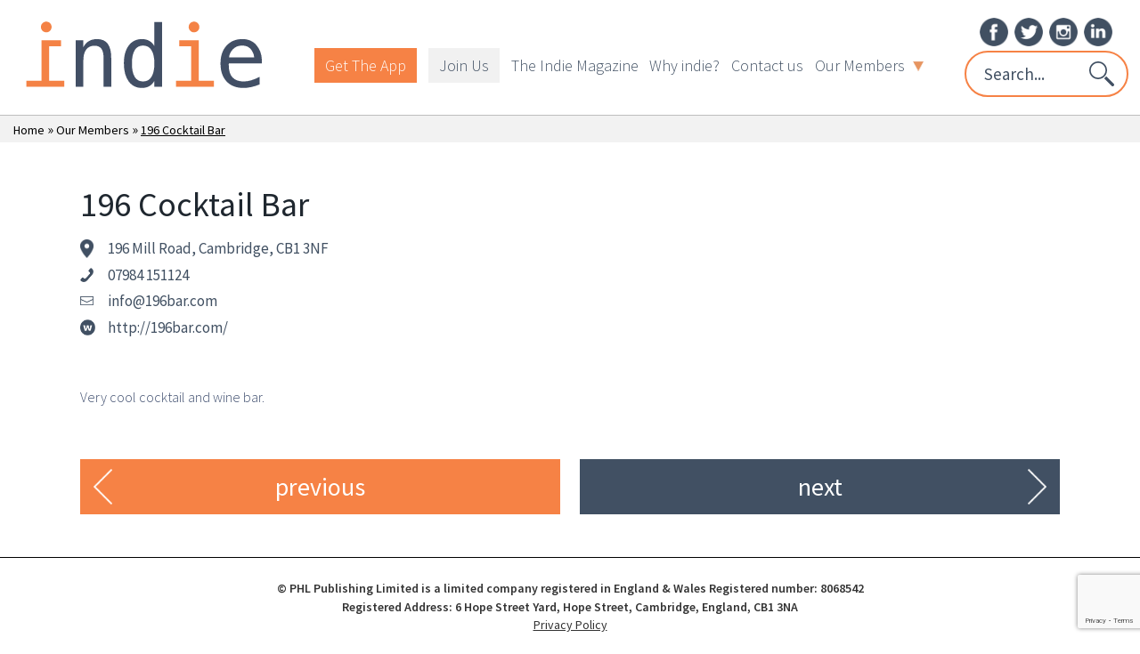

--- FILE ---
content_type: text/html; charset=UTF-8
request_url: https://indiecambridge.com/indies/196-2/
body_size: 39949
content:
<!DOCTYPE html>
<html lang="en">
<head><meta http-equiv="Content-Type" content="text/html; charset=utf-8">

    <meta name="viewport" content="width=device-width, initial-scale=1">
    <meta http-equiv="X-UA-Compatible" content="ie=edge">
    <meta name='robots' content='index, follow, max-image-preview:large, max-snippet:-1, max-video-preview:-1' />
	<style>img:is([sizes="auto" i], [sizes^="auto," i]) { contain-intrinsic-size: 3000px 1500px }</style>
	
	<!-- This site is optimized with the Yoast SEO Premium plugin v26.1 (Yoast SEO v26.1.1) - https://yoast.com/wordpress/plugins/seo/ -->
	<title>196 Cocktail Bar - Indie Cambridge - community of independent businesses</title>
	<link rel="canonical" href="https://indiecambridge.com/indies/196-2/" />
	<meta property="og:locale" content="en_US" />
	<meta property="og:type" content="article" />
	<meta property="og:title" content="196 Cocktail Bar" />
	<meta property="og:url" content="https://indiecambridge.com/indies/196-2/" />
	<meta property="og:site_name" content="Indie Cambridge - community of independent businesses" />
	<meta property="article:modified_time" content="2025-06-04T12:43:30+00:00" />
	<meta name="twitter:card" content="summary_large_image" />
	<script type="application/ld+json" class="yoast-schema-graph">{"@context":"https://schema.org","@graph":[{"@type":"WebPage","@id":"https://indiecambridge.com/indies/196-2/","url":"https://indiecambridge.com/indies/196-2/","name":"196 Cocktail Bar - Indie Cambridge - community of independent businesses","isPartOf":{"@id":"https://indiecambridge.com/#website"},"datePublished":"2022-05-20T00:49:11+00:00","dateModified":"2025-06-04T12:43:30+00:00","breadcrumb":{"@id":"https://indiecambridge.com/indies/196-2/#breadcrumb"},"inLanguage":"en-US","potentialAction":[{"@type":"ReadAction","target":["https://indiecambridge.com/indies/196-2/"]}]},{"@type":"BreadcrumbList","@id":"https://indiecambridge.com/indies/196-2/#breadcrumb","itemListElement":[{"@type":"ListItem","position":1,"name":"Home","item":"https://indiecambridge.com/"},{"@type":"ListItem","position":2,"name":"196 Cocktail Bar"}]},{"@type":"WebSite","@id":"https://indiecambridge.com/#website","url":"https://indiecambridge.com/","name":"Indie Cambridge - community of independent businesses","description":"community of independent businesses","potentialAction":[{"@type":"SearchAction","target":{"@type":"EntryPoint","urlTemplate":"https://indiecambridge.com/?s={search_term_string}"},"query-input":{"@type":"PropertyValueSpecification","valueRequired":true,"valueName":"search_term_string"}}],"inLanguage":"en-US"}]}</script>
	<!-- / Yoast SEO Premium plugin. -->


<link rel='dns-prefetch' href='//cdnjs.cloudflare.com' />
<link rel='dns-prefetch' href='//cdn.getaddress.io' />
<link rel='dns-prefetch' href='//www.googletagmanager.com' />
<link rel='dns-prefetch' href='//fonts.googleapis.com' />
<link rel='dns-prefetch' href='//cdn.jsdelivr.net' />
<script type="text/javascript">
/* <![CDATA[ */
window._wpemojiSettings = {"baseUrl":"https:\/\/s.w.org\/images\/core\/emoji\/16.0.1\/72x72\/","ext":".png","svgUrl":"https:\/\/s.w.org\/images\/core\/emoji\/16.0.1\/svg\/","svgExt":".svg","source":{"concatemoji":"https:\/\/indiecambridge.com\/wp-includes\/js\/wp-emoji-release.min.js?ver=6.8.3"}};
/*! This file is auto-generated */
!function(s,n){var o,i,e;function c(e){try{var t={supportTests:e,timestamp:(new Date).valueOf()};sessionStorage.setItem(o,JSON.stringify(t))}catch(e){}}function p(e,t,n){e.clearRect(0,0,e.canvas.width,e.canvas.height),e.fillText(t,0,0);var t=new Uint32Array(e.getImageData(0,0,e.canvas.width,e.canvas.height).data),a=(e.clearRect(0,0,e.canvas.width,e.canvas.height),e.fillText(n,0,0),new Uint32Array(e.getImageData(0,0,e.canvas.width,e.canvas.height).data));return t.every(function(e,t){return e===a[t]})}function u(e,t){e.clearRect(0,0,e.canvas.width,e.canvas.height),e.fillText(t,0,0);for(var n=e.getImageData(16,16,1,1),a=0;a<n.data.length;a++)if(0!==n.data[a])return!1;return!0}function f(e,t,n,a){switch(t){case"flag":return n(e,"\ud83c\udff3\ufe0f\u200d\u26a7\ufe0f","\ud83c\udff3\ufe0f\u200b\u26a7\ufe0f")?!1:!n(e,"\ud83c\udde8\ud83c\uddf6","\ud83c\udde8\u200b\ud83c\uddf6")&&!n(e,"\ud83c\udff4\udb40\udc67\udb40\udc62\udb40\udc65\udb40\udc6e\udb40\udc67\udb40\udc7f","\ud83c\udff4\u200b\udb40\udc67\u200b\udb40\udc62\u200b\udb40\udc65\u200b\udb40\udc6e\u200b\udb40\udc67\u200b\udb40\udc7f");case"emoji":return!a(e,"\ud83e\udedf")}return!1}function g(e,t,n,a){var r="undefined"!=typeof WorkerGlobalScope&&self instanceof WorkerGlobalScope?new OffscreenCanvas(300,150):s.createElement("canvas"),o=r.getContext("2d",{willReadFrequently:!0}),i=(o.textBaseline="top",o.font="600 32px Arial",{});return e.forEach(function(e){i[e]=t(o,e,n,a)}),i}function t(e){var t=s.createElement("script");t.src=e,t.defer=!0,s.head.appendChild(t)}"undefined"!=typeof Promise&&(o="wpEmojiSettingsSupports",i=["flag","emoji"],n.supports={everything:!0,everythingExceptFlag:!0},e=new Promise(function(e){s.addEventListener("DOMContentLoaded",e,{once:!0})}),new Promise(function(t){var n=function(){try{var e=JSON.parse(sessionStorage.getItem(o));if("object"==typeof e&&"number"==typeof e.timestamp&&(new Date).valueOf()<e.timestamp+604800&&"object"==typeof e.supportTests)return e.supportTests}catch(e){}return null}();if(!n){if("undefined"!=typeof Worker&&"undefined"!=typeof OffscreenCanvas&&"undefined"!=typeof URL&&URL.createObjectURL&&"undefined"!=typeof Blob)try{var e="postMessage("+g.toString()+"("+[JSON.stringify(i),f.toString(),p.toString(),u.toString()].join(",")+"));",a=new Blob([e],{type:"text/javascript"}),r=new Worker(URL.createObjectURL(a),{name:"wpTestEmojiSupports"});return void(r.onmessage=function(e){c(n=e.data),r.terminate(),t(n)})}catch(e){}c(n=g(i,f,p,u))}t(n)}).then(function(e){for(var t in e)n.supports[t]=e[t],n.supports.everything=n.supports.everything&&n.supports[t],"flag"!==t&&(n.supports.everythingExceptFlag=n.supports.everythingExceptFlag&&n.supports[t]);n.supports.everythingExceptFlag=n.supports.everythingExceptFlag&&!n.supports.flag,n.DOMReady=!1,n.readyCallback=function(){n.DOMReady=!0}}).then(function(){return e}).then(function(){var e;n.supports.everything||(n.readyCallback(),(e=n.source||{}).concatemoji?t(e.concatemoji):e.wpemoji&&e.twemoji&&(t(e.twemoji),t(e.wpemoji)))}))}((window,document),window._wpemojiSettings);
/* ]]> */
</script>
<link rel='stylesheet' id='cnss_font_awesome_css-css' href='https://indiecambridge.com/wp-content/plugins/easy-social-icons/css/font-awesome/css/all.min.css?ver=7.0.0' type='text/css' media='all' />
<link rel='stylesheet' id='cnss_font_awesome_v4_shims-css' href='https://indiecambridge.com/wp-content/plugins/easy-social-icons/css/font-awesome/css/v4-shims.min.css?ver=7.0.0' type='text/css' media='all' />
<link rel='stylesheet' id='cnss_css-css' href='https://indiecambridge.com/wp-content/plugins/easy-social-icons/css/cnss.css?ver=1.0' type='text/css' media='all' />
<link rel='stylesheet' id='cnss_share_css-css' href='https://indiecambridge.com/wp-content/plugins/easy-social-icons/css/share.css?ver=1.0' type='text/css' media='all' />
<link rel='stylesheet' id='jquery-style-css' href='https://indiecambridge.com/wp-content/plugins/wordpress-creation-kit-pro/wordpress-creation-kit-api/assets/datepicker/datepicker.css?ver=6.8.3' type='text/css' media='all' />
<link rel='stylesheet' id='wp-color-picker-css' href='https://indiecambridge.com/wp-admin/css/color-picker.min.css?ver=6.8.3' type='text/css' media='all' />
<link rel='stylesheet' id='wck-colorpicker-style-css' href='https://indiecambridge.com/wp-content/plugins/wordpress-creation-kit-pro/wordpress-creation-kit-api/assets/colorpicker/colorpicker.css?ver=1.0' type='text/css' media='all' />
<style id='wp-emoji-styles-inline-css' type='text/css'>

	img.wp-smiley, img.emoji {
		display: inline !important;
		border: none !important;
		box-shadow: none !important;
		height: 1em !important;
		width: 1em !important;
		margin: 0 0.07em !important;
		vertical-align: -0.1em !important;
		background: none !important;
		padding: 0 !important;
	}
</style>
<link rel='stylesheet' id='wp-block-library-css' href='https://indiecambridge.com/wp-includes/css/dist/block-library/style.min.css?ver=6.8.3' type='text/css' media='all' />
<style id='classic-theme-styles-inline-css' type='text/css'>
/*! This file is auto-generated */
.wp-block-button__link{color:#fff;background-color:#32373c;border-radius:9999px;box-shadow:none;text-decoration:none;padding:calc(.667em + 2px) calc(1.333em + 2px);font-size:1.125em}.wp-block-file__button{background:#32373c;color:#fff;text-decoration:none}
</style>
<style id='global-styles-inline-css' type='text/css'>
:root{--wp--preset--aspect-ratio--square: 1;--wp--preset--aspect-ratio--4-3: 4/3;--wp--preset--aspect-ratio--3-4: 3/4;--wp--preset--aspect-ratio--3-2: 3/2;--wp--preset--aspect-ratio--2-3: 2/3;--wp--preset--aspect-ratio--16-9: 16/9;--wp--preset--aspect-ratio--9-16: 9/16;--wp--preset--color--black: #000000;--wp--preset--color--cyan-bluish-gray: #abb8c3;--wp--preset--color--white: #ffffff;--wp--preset--color--pale-pink: #f78da7;--wp--preset--color--vivid-red: #cf2e2e;--wp--preset--color--luminous-vivid-orange: #ff6900;--wp--preset--color--luminous-vivid-amber: #fcb900;--wp--preset--color--light-green-cyan: #7bdcb5;--wp--preset--color--vivid-green-cyan: #00d084;--wp--preset--color--pale-cyan-blue: #8ed1fc;--wp--preset--color--vivid-cyan-blue: #0693e3;--wp--preset--color--vivid-purple: #9b51e0;--wp--preset--gradient--vivid-cyan-blue-to-vivid-purple: linear-gradient(135deg,rgba(6,147,227,1) 0%,rgb(155,81,224) 100%);--wp--preset--gradient--light-green-cyan-to-vivid-green-cyan: linear-gradient(135deg,rgb(122,220,180) 0%,rgb(0,208,130) 100%);--wp--preset--gradient--luminous-vivid-amber-to-luminous-vivid-orange: linear-gradient(135deg,rgba(252,185,0,1) 0%,rgba(255,105,0,1) 100%);--wp--preset--gradient--luminous-vivid-orange-to-vivid-red: linear-gradient(135deg,rgba(255,105,0,1) 0%,rgb(207,46,46) 100%);--wp--preset--gradient--very-light-gray-to-cyan-bluish-gray: linear-gradient(135deg,rgb(238,238,238) 0%,rgb(169,184,195) 100%);--wp--preset--gradient--cool-to-warm-spectrum: linear-gradient(135deg,rgb(74,234,220) 0%,rgb(151,120,209) 20%,rgb(207,42,186) 40%,rgb(238,44,130) 60%,rgb(251,105,98) 80%,rgb(254,248,76) 100%);--wp--preset--gradient--blush-light-purple: linear-gradient(135deg,rgb(255,206,236) 0%,rgb(152,150,240) 100%);--wp--preset--gradient--blush-bordeaux: linear-gradient(135deg,rgb(254,205,165) 0%,rgb(254,45,45) 50%,rgb(107,0,62) 100%);--wp--preset--gradient--luminous-dusk: linear-gradient(135deg,rgb(255,203,112) 0%,rgb(199,81,192) 50%,rgb(65,88,208) 100%);--wp--preset--gradient--pale-ocean: linear-gradient(135deg,rgb(255,245,203) 0%,rgb(182,227,212) 50%,rgb(51,167,181) 100%);--wp--preset--gradient--electric-grass: linear-gradient(135deg,rgb(202,248,128) 0%,rgb(113,206,126) 100%);--wp--preset--gradient--midnight: linear-gradient(135deg,rgb(2,3,129) 0%,rgb(40,116,252) 100%);--wp--preset--font-size--small: 13px;--wp--preset--font-size--medium: 20px;--wp--preset--font-size--large: 36px;--wp--preset--font-size--x-large: 42px;--wp--preset--spacing--20: 0.44rem;--wp--preset--spacing--30: 0.67rem;--wp--preset--spacing--40: 1rem;--wp--preset--spacing--50: 1.5rem;--wp--preset--spacing--60: 2.25rem;--wp--preset--spacing--70: 3.38rem;--wp--preset--spacing--80: 5.06rem;--wp--preset--shadow--natural: 6px 6px 9px rgba(0, 0, 0, 0.2);--wp--preset--shadow--deep: 12px 12px 50px rgba(0, 0, 0, 0.4);--wp--preset--shadow--sharp: 6px 6px 0px rgba(0, 0, 0, 0.2);--wp--preset--shadow--outlined: 6px 6px 0px -3px rgba(255, 255, 255, 1), 6px 6px rgba(0, 0, 0, 1);--wp--preset--shadow--crisp: 6px 6px 0px rgba(0, 0, 0, 1);}:where(.is-layout-flex){gap: 0.5em;}:where(.is-layout-grid){gap: 0.5em;}body .is-layout-flex{display: flex;}.is-layout-flex{flex-wrap: wrap;align-items: center;}.is-layout-flex > :is(*, div){margin: 0;}body .is-layout-grid{display: grid;}.is-layout-grid > :is(*, div){margin: 0;}:where(.wp-block-columns.is-layout-flex){gap: 2em;}:where(.wp-block-columns.is-layout-grid){gap: 2em;}:where(.wp-block-post-template.is-layout-flex){gap: 1.25em;}:where(.wp-block-post-template.is-layout-grid){gap: 1.25em;}.has-black-color{color: var(--wp--preset--color--black) !important;}.has-cyan-bluish-gray-color{color: var(--wp--preset--color--cyan-bluish-gray) !important;}.has-white-color{color: var(--wp--preset--color--white) !important;}.has-pale-pink-color{color: var(--wp--preset--color--pale-pink) !important;}.has-vivid-red-color{color: var(--wp--preset--color--vivid-red) !important;}.has-luminous-vivid-orange-color{color: var(--wp--preset--color--luminous-vivid-orange) !important;}.has-luminous-vivid-amber-color{color: var(--wp--preset--color--luminous-vivid-amber) !important;}.has-light-green-cyan-color{color: var(--wp--preset--color--light-green-cyan) !important;}.has-vivid-green-cyan-color{color: var(--wp--preset--color--vivid-green-cyan) !important;}.has-pale-cyan-blue-color{color: var(--wp--preset--color--pale-cyan-blue) !important;}.has-vivid-cyan-blue-color{color: var(--wp--preset--color--vivid-cyan-blue) !important;}.has-vivid-purple-color{color: var(--wp--preset--color--vivid-purple) !important;}.has-black-background-color{background-color: var(--wp--preset--color--black) !important;}.has-cyan-bluish-gray-background-color{background-color: var(--wp--preset--color--cyan-bluish-gray) !important;}.has-white-background-color{background-color: var(--wp--preset--color--white) !important;}.has-pale-pink-background-color{background-color: var(--wp--preset--color--pale-pink) !important;}.has-vivid-red-background-color{background-color: var(--wp--preset--color--vivid-red) !important;}.has-luminous-vivid-orange-background-color{background-color: var(--wp--preset--color--luminous-vivid-orange) !important;}.has-luminous-vivid-amber-background-color{background-color: var(--wp--preset--color--luminous-vivid-amber) !important;}.has-light-green-cyan-background-color{background-color: var(--wp--preset--color--light-green-cyan) !important;}.has-vivid-green-cyan-background-color{background-color: var(--wp--preset--color--vivid-green-cyan) !important;}.has-pale-cyan-blue-background-color{background-color: var(--wp--preset--color--pale-cyan-blue) !important;}.has-vivid-cyan-blue-background-color{background-color: var(--wp--preset--color--vivid-cyan-blue) !important;}.has-vivid-purple-background-color{background-color: var(--wp--preset--color--vivid-purple) !important;}.has-black-border-color{border-color: var(--wp--preset--color--black) !important;}.has-cyan-bluish-gray-border-color{border-color: var(--wp--preset--color--cyan-bluish-gray) !important;}.has-white-border-color{border-color: var(--wp--preset--color--white) !important;}.has-pale-pink-border-color{border-color: var(--wp--preset--color--pale-pink) !important;}.has-vivid-red-border-color{border-color: var(--wp--preset--color--vivid-red) !important;}.has-luminous-vivid-orange-border-color{border-color: var(--wp--preset--color--luminous-vivid-orange) !important;}.has-luminous-vivid-amber-border-color{border-color: var(--wp--preset--color--luminous-vivid-amber) !important;}.has-light-green-cyan-border-color{border-color: var(--wp--preset--color--light-green-cyan) !important;}.has-vivid-green-cyan-border-color{border-color: var(--wp--preset--color--vivid-green-cyan) !important;}.has-pale-cyan-blue-border-color{border-color: var(--wp--preset--color--pale-cyan-blue) !important;}.has-vivid-cyan-blue-border-color{border-color: var(--wp--preset--color--vivid-cyan-blue) !important;}.has-vivid-purple-border-color{border-color: var(--wp--preset--color--vivid-purple) !important;}.has-vivid-cyan-blue-to-vivid-purple-gradient-background{background: var(--wp--preset--gradient--vivid-cyan-blue-to-vivid-purple) !important;}.has-light-green-cyan-to-vivid-green-cyan-gradient-background{background: var(--wp--preset--gradient--light-green-cyan-to-vivid-green-cyan) !important;}.has-luminous-vivid-amber-to-luminous-vivid-orange-gradient-background{background: var(--wp--preset--gradient--luminous-vivid-amber-to-luminous-vivid-orange) !important;}.has-luminous-vivid-orange-to-vivid-red-gradient-background{background: var(--wp--preset--gradient--luminous-vivid-orange-to-vivid-red) !important;}.has-very-light-gray-to-cyan-bluish-gray-gradient-background{background: var(--wp--preset--gradient--very-light-gray-to-cyan-bluish-gray) !important;}.has-cool-to-warm-spectrum-gradient-background{background: var(--wp--preset--gradient--cool-to-warm-spectrum) !important;}.has-blush-light-purple-gradient-background{background: var(--wp--preset--gradient--blush-light-purple) !important;}.has-blush-bordeaux-gradient-background{background: var(--wp--preset--gradient--blush-bordeaux) !important;}.has-luminous-dusk-gradient-background{background: var(--wp--preset--gradient--luminous-dusk) !important;}.has-pale-ocean-gradient-background{background: var(--wp--preset--gradient--pale-ocean) !important;}.has-electric-grass-gradient-background{background: var(--wp--preset--gradient--electric-grass) !important;}.has-midnight-gradient-background{background: var(--wp--preset--gradient--midnight) !important;}.has-small-font-size{font-size: var(--wp--preset--font-size--small) !important;}.has-medium-font-size{font-size: var(--wp--preset--font-size--medium) !important;}.has-large-font-size{font-size: var(--wp--preset--font-size--large) !important;}.has-x-large-font-size{font-size: var(--wp--preset--font-size--x-large) !important;}
:where(.wp-block-post-template.is-layout-flex){gap: 1.25em;}:where(.wp-block-post-template.is-layout-grid){gap: 1.25em;}
:where(.wp-block-columns.is-layout-flex){gap: 2em;}:where(.wp-block-columns.is-layout-grid){gap: 2em;}
:root :where(.wp-block-pullquote){font-size: 1.5em;line-height: 1.6;}
</style>
<link rel='stylesheet' id='contact-form-7-css' href='https://indiecambridge.com/wp-content/plugins/contact-form-7/includes/css/styles.css?ver=6.1.2' type='text/css' media='all' />
<link rel='stylesheet' id='wck-stp-front-style-css' href='https://indiecambridge.com/wp-content/plugins/wordpress-creation-kit-pro/wordpress-creation-kit-api/wck-stp/css/wck-stp-front.css?ver=6.8.3' type='text/css' media='all' />
<link rel='stylesheet' id='wp-event-manager-frontend-css' href='https://indiecambridge.com/wp-content/plugins/wp-event-manager/assets/css/frontend.min.css?ver=6.8.3' type='text/css' media='all' />
<link rel='stylesheet' id='wp-event-manager-jquery-ui-css-css' href='https://indiecambridge.com/wp-content/plugins/wp-event-manager/assets/js/jquery-ui/jquery-ui.css?ver=6.8.3' type='text/css' media='all' />
<link rel='stylesheet' id='wp-event-manager-jquery-timepicker-css-css' href='https://indiecambridge.com/wp-content/plugins/wp-event-manager/assets/js/jquery-timepicker/jquery.timepicker.min.css?ver=6.8.3' type='text/css' media='all' />
<link rel='stylesheet' id='wp-event-manager-grid-style-css' href='https://indiecambridge.com/wp-content/plugins/wp-event-manager/assets/css/wpem-grid.min.css?ver=6.8.3' type='text/css' media='all' />
<link rel='stylesheet' id='wp-event-manager-font-style-css' href='https://indiecambridge.com/wp-content/plugins/wp-event-manager/assets/fonts/style.css?ver=6.8.3' type='text/css' media='all' />
<link rel='stylesheet' id='google-font-css' href='https://fonts.googleapis.com/css2?family=Source+Sans+Pro%3Aital%2Cwght%400%2C200%3B0%2C300%3B0%2C400%3B0%2C600%3B0%2C700%3B0%2C900%3B1%2C200%3B1%2C300%3B1%2C400%3B1%2C600%3B1%2C700%3B1%2C900&#038;display=swap&#038;ver=6.8.3' type='text/css' media='all' />
<link rel='stylesheet' id='stylesheet-bxslider-css' href='https://cdn.jsdelivr.net/bxslider/4.2.12/jquery.bxslider.css?ver=6.8.3' type='text/css' media='all' />
<link rel='stylesheet' id='stylesheet-slickslider-css' href='https://indiecambridge.com/wp-content/themes/indiecambridge/js/slick/slick.css?ver=6.8.3' type='text/css' media='all' />
<link rel='stylesheet' id='stylesheet-slickslider_theme-css' href='https://indiecambridge.com/wp-content/themes/indiecambridge/js/slick/slick-theme.css?ver=6.8.3' type='text/css' media='all' />
<link rel='stylesheet' id='stylesheet-glide_theme-css' href='https://cdnjs.cloudflare.com/ajax/libs/Glide.js/3.2.0/css/glide.core.min.css?ver=6.8.3' type='text/css' media='all' />
<link rel='stylesheet' id='style-wp-css' href='https://indiecambridge.com/wp-content/themes/indiecambridge/style.css?ver=6.8.3' type='text/css' media='all' />
<link rel='stylesheet' id='stylesheet-jqueryhover-css' href='https://indiecambridge.com/wp-content/themes/indiecambridge/css/jquery.hoverGrid.css?ver=6.8.3' type='text/css' media='all' />
<script type="text/javascript" src="https://indiecambridge.com/wp-includes/js/jquery/jquery.min.js?ver=3.7.1" id="jquery-core-js"></script>
<script type="text/javascript" src="https://indiecambridge.com/wp-includes/js/jquery/jquery-migrate.min.js?ver=3.4.1" id="jquery-migrate-js"></script>
<script type="text/javascript" src="https://indiecambridge.com/wp-content/plugins/easy-social-icons/js/cnss.js?ver=1.0" id="cnss_js-js"></script>
<script type="text/javascript" src="https://indiecambridge.com/wp-content/plugins/easy-social-icons/js/share.js?ver=1.0" id="cnss_share_js-js"></script>
<script type="text/javascript" src="https://indiecambridge.com/wp-content/themes/indiecambridge/js/bxslider/jquery.bxslider.js?ver=6.8.3" id="jquerybxslider-js"></script>
<script type="text/javascript" src="https://indiecambridge.com/wp-content/themes/indiecambridge/js/slick/slick.min.js?ver=6.8.3" id="jqueryslickslider-js"></script>
<script type="text/javascript" src="https://cdnjs.cloudflare.com/ajax/libs/Glide.js/3.2.0/glide.min.js?ver=6.8.3" id="jqueryglide-js"></script>
<script type="text/javascript" src="https://indiecambridge.com/wp-content/themes/indiecambridge/js/jquery.hoverGrid.js?ver=6.8.3" id="jqueryhover-js"></script>

<!-- Google tag (gtag.js) snippet added by Site Kit -->
<!-- Google Analytics snippet added by Site Kit -->
<script type="text/javascript" src="https://www.googletagmanager.com/gtag/js?id=G-VTXY16LK29" id="google_gtagjs-js" async></script>
<script type="text/javascript" id="google_gtagjs-js-after">
/* <![CDATA[ */
window.dataLayer = window.dataLayer || [];function gtag(){dataLayer.push(arguments);}
gtag("set","linker",{"domains":["indiecambridge.com"]});
gtag("js", new Date());
gtag("set", "developer_id.dZTNiMT", true);
gtag("config", "G-VTXY16LK29");
/* ]]> */
</script>
<link rel="https://api.w.org/" href="https://indiecambridge.com/wp-json/" /><link rel="alternate" title="JSON" type="application/json" href="https://indiecambridge.com/wp-json/wp/v2/indies/4151" /><link rel="EditURI" type="application/rsd+xml" title="RSD" href="https://indiecambridge.com/xmlrpc.php?rsd" />
<meta name="generator" content="WordPress 6.8.3" />
<link rel='shortlink' href='https://indiecambridge.com/?p=4151' />
<link rel="alternate" title="oEmbed (JSON)" type="application/json+oembed" href="https://indiecambridge.com/wp-json/oembed/1.0/embed?url=https%3A%2F%2Findiecambridge.com%2Findies%2F196-2%2F" />
<link rel="alternate" title="oEmbed (XML)" type="text/xml+oembed" href="https://indiecambridge.com/wp-json/oembed/1.0/embed?url=https%3A%2F%2Findiecambridge.com%2Findies%2F196-2%2F&#038;format=xml" />
<style type="text/css">
		ul.cnss-social-icon li.cn-fa-icon a{background-color:#ffffff!important;}
		ul.cnss-social-icon li.cn-fa-icon a:hover{background-color:#ffffff!important;color:#8d54bc!important;}
		</style><meta name="generator" content="Site Kit by Google 1.163.0" /><script type="text/javascript">var ajaxurl = "https://indiecambridge.com/wp-admin/admin-ajax.php"</script><style type="text/css">.recentcomments a{display:inline !important;padding:0 !important;margin:0 !important;}</style><meta name="generator" content="Powered by WPBakery Page Builder - drag and drop page builder for WordPress."/>
<script type="text/javascript">var wckAjaxurl = "https://indiecambridge.com/wp-admin/admin-ajax.php";</script><link rel="icon" href="https://indiecambridge.com/wp-content/uploads/2020/03/favicon.ico" sizes="32x32" />
<link rel="icon" href="https://indiecambridge.com/wp-content/uploads/2020/03/favicon.ico" sizes="192x192" />
<link rel="apple-touch-icon" href="https://indiecambridge.com/wp-content/uploads/2020/03/favicon.ico" />
<meta name="msapplication-TileImage" content="https://indiecambridge.com/wp-content/uploads/2020/03/favicon.ico" />
		<style type="text/css" id="wp-custom-css">
			body.indiescategory-style h1 {
  color: #ff6600;
  font-size: 2rem;
  font-weight: normal;
  margin: 0;
}

body.indiescategory-style h2,
body.indiescategory-style h3,
body.indiescategory-style h4 {
  color: #333;
  font-weight: normal;
  margin: 0;
}

body.indiescategory-style h2 {
  font-size: 1.75rem;
}

body.indiescategory-style h3 {
  font-size: 1.5rem;
}

body.indiescategory-style h4 {
  font-size: 1.25rem;
}

body.indiescategory-style p {
  margin: 0;
}
body.indiescategory-style .entry-content a,
body.indiescategory-style .entry-content a:visited,
body.indiescategory-style .entry-content a:hover,
body.indiescategory-style .entry-content a:active,
body.single-indies .entry-content a,
body.single-indies .entry-content a:visited,
body.single-indies .entry-content a:hover,
body.single-indies .entry-content a:active {
  color: #ff6600 !important;
  text-decoration: underline !important;
  font-weight: bold !important;
}		</style>
		<noscript><style> .wpb_animate_when_almost_visible { opacity: 1; }</style></noscript>    <meta name="msvalidate.01" content="0DFB5D9C030C8B70ACDCE285006BEAEC" />
    <![endif]-->
        <meta name="keywords" content="196 Cocktail Bar,cocktail bar,cocktails,cocktail">
    
</head>


<body class="wp-singular indies-template-default single single-indies postid-4151 wp-theme-indiecambridge indiecambridge wpb-js-composer js-comp-ver-6.9.0 vc_responsive">
<div id="jump_top" ></div>
<div id="m-link" data-site="https://indiecambridge.com"></div>

<div id="wrap" >
        <header>

        <div class="header-container pbI0">

                    
                            <div class="site-logo text-center fl">
                                <a class="site-logo__link" href="https://indiecambridge.com" rel="home"><img src="https://indiecambridge.com/wp-content/uploads/2025/07/indie-word-only.svg" alt="Indie Cambridge &#8211; community of independent businesses" class="site-link__img" width="" height=""></a>
                                <!--<p class="text-center f22 desktop_only" style="color: #4C576C;">Let's hear it for <strong style="color: #EF7832;" class="f28">small</strong> businesses<strong style="color: #EF7832;">!</strong></p>
                                <p class="text-left f19 tablet_only phone_only" style="color: #4C576C;">Let's hear it for <strong style="color: #EF7832;" class="f18">small</strong> businesses<strong style="color: #EF7832;">!</strong></p>
-->
                            </div>

                        <nav id="site-navigation" class="site-navigation  ">

                            <div class="menu-main-container"><ul id="menu-main" class="menu"><li id="menu-item-8746" class="menu-item menu-item-type-post_type menu-item-object-page menu-item-8746"><a href="https://indiecambridge.com/get-the-app/">Get The App</a></li>
<li id="menu-item-8741" class="menu-item menu-item-type-post_type menu-item-object-page menu-item-8741"><a href="https://indiecambridge.com/full-membership-signup/">Join Us</a></li>
<li id="menu-item-2285" class="menu-item menu-item-type-post_type menu-item-object-page menu-item-2285"><a href="https://indiecambridge.com/the-indie/">The Indie Magazine</a></li>
<li id="menu-item-2282" class="menu-item menu-item-type-post_type menu-item-object-page menu-item-2282"><a href="https://indiecambridge.com/why-indie/">Why indie?</a></li>
<li id="menu-item-8429" class="menu-item menu-item-type-post_type menu-item-object-page menu-item-8429"><a href="https://indiecambridge.com/contact-us/">Contact us</a></li>
<li id="menu-item-2284" class="menu-item menu-item-type-post_type menu-item-object-page menu-item-has-children menu-item-2284"><a href="https://indiecambridge.com/our-members/">Our Members</a>
<ul class="sub-menu">
	<li id="menu-item-8241" class="menu-item menu-item-type-taxonomy menu-item-object-indiescategory menu-item-8241"><a href="https://indiecambridge.com/indiescategory/food-and-drink/">Food and Drink</a></li>
	<li id="menu-item-8768" class="menu-item menu-item-type-taxonomy menu-item-object-indiescategory menu-item-8768"><a href="https://indiecambridge.com/indiescategory/retail-and-shopping/">Retail and Shopping</a></li>
	<li id="menu-item-8764" class="menu-item menu-item-type-taxonomy menu-item-object-indiescategory menu-item-8764"><a href="https://indiecambridge.com/indiescategory/health-and-wellness/">Health and Wellness</a></li>
	<li id="menu-item-8765" class="menu-item menu-item-type-taxonomy menu-item-object-indiescategory menu-item-8765"><a href="https://indiecambridge.com/indiescategory/homes-and-gardens/">Homes and Gardens</a></li>
	<li id="menu-item-8766" class="menu-item menu-item-type-taxonomy menu-item-object-indiescategory menu-item-8766"><a href="https://indiecambridge.com/indiescategory/culture-and-leisure/">Culture and Leisure</a></li>
	<li id="menu-item-8767" class="menu-item menu-item-type-taxonomy menu-item-object-indiescategory menu-item-8767"><a href="https://indiecambridge.com/indiescategory/business-and-professional/">Business and Professional</a></li>
</ul>
</li>
</ul></div>                            <div class="clear"></div>
                        </nav>
                        <div class="196-2-search search_social_Div desktop_only">

                            <div class=" heads">
                                <ul id="" class="cnss-social-icon " style="text-align:center; text-align:-webkit-center; align-self:center; margin: 0 auto;">		<li class="cn-fa-facebook" style="display:inline-block;"><a class="" target="_blank" href="https://www.facebook.com/IndieCambridge" title="Facebook" style=""><img src="https://indiecambridge.com/wp-content/uploads/2021/10/facebook_icon.png" border="0" width="32" height="32" alt="Facebook" title="Facebook" style="margin:2px;" /></a></li>		<li class="cn-fa-twitter" style="display:inline-block;"><a class="" target="_blank" href="https://twitter.com/IndieCamb" title="Twitter" style=""><img src="https://indiecambridge.com/wp-content/uploads/2021/10/twitter_icon.png" border="0" width="32" height="32" alt="Twitter" title="Twitter" style="margin:2px;" /></a></li>		<li class="cn-fa-instagram" style="display:inline-block;"><a class="" target="_blank" href="https://www.instagram.com/indie.cambridge/" title="Instagram" style=""><img src="https://indiecambridge.com/wp-content/uploads/2021/10/instagram_icon.png" border="0" width="32" height="32" alt="Instagram" title="Instagram" style="margin:2px;" /></a></li>		<li class="cn-fa-linkedin" style="display:inline-block;"><a class="" target="_blank" href="https://uk.linkedin.com/in/anne-beamish-b1a8523b?trk=public_profile_browsemap" title="LinkedIn" style=""><img src="https://indiecambridge.com/wp-content/uploads/2021/10/linkedin_icon.png" border="0" width="32" height="32" alt="LinkedIn" title="LinkedIn" style="margin:2px;" /></a></li></ul>
	
	                            </div>

                                                                <div id="top_search_box2" class="search_box ">

        <form  method="post" name="search_form" class="search_form" role="search" action="https://indiecambridge.com/">

            <input type="hidden" name="search" value="advanced">
            <div class="rel fr " style="width: 100%">

                <input type="text" value=""class="search_keyword" placeholder="Search..." name="s" id="name" />

                <input class="search_button"  type="submit" id="searchsubmit" value="" />
                <!--            <div id="search_icon_close">X</div>-->
            </div>
            <div class="clear"></div>
        </form>
        <div class="spacer"></div>
    </div>

                                                </div>                  <div class="tablet_only phone_only">
               <a href="#" class="search_button-mobile" id="search_button-mobile"></a>
                <div class="mob_menu_open tablet_only phone_only" id="mob_menu_open" >
                    <img src="https://indiecambridge.com/wp-content/themes/indiecambridge/images/hmenu2.png" alt="menu">
                </div>
               <div id="mob_menu_close" class=""></div>
            </div>

            </div>
          <!--  <div class="header-container tablet_only phone_only ptI0">
                <p class="text-left f20 " style="color: #4C576C;">Let's hear it for <strong style="color: #EF7832;" class="f18">small</strong> businesses<strong style="color: #EF7832;">!</strong></p>
            </div>-->
    </header>
        <div class="site-content rel">
    <div class="breadcrumb ">
        <div class="container">
            <div id="crumbs"><a href="https://indiecambridge.com">Home</a> &raquo; <a href="https://indiecambridge.com/our-members/">Our Members</a> &raquo; <span class="current">196 Cocktail Bar</span></div>        </div>
    </div>
    <div class="clear space6"></div>
<style> .details_gallery_latest .slider-nav-1 img{
    width: 0;
        height: 0px;
    }</style>
      <div id="primary" class="container  indies-container-single-New" >



        <div class="content">

            
                <div id="free_about_details">
                    <h1 >196 Cocktail Bar</h1>
                    <div class="clear space2"></div>
                                            <p class="location_icon_black">196 Mill Road,                                                        Cambridge,                            CB1 3NF                        </p>
                  
                        <div class="clear space05"></div>
                        <p class=""><a href="tel:07984 151124" class="tel_icon_black">07984 151124</a> </p>
                        <div class="clear space05"></div>
                    
                                       <p><a href="mailto:info@196bar.com" class="email_icon_black" target="_blank">info@196bar.com</a></p>
                        <div class="clear space05"></div>                                                 <p><a href="http://196bar.com/" class="www_black" target="_blank">http://196bar.com/</a></p>   <div class="clear space05"></div>
                                                                <div class=" clear space6"></div>
                        <p>Very cool cocktail and wine bar.</p>
                    
                </div>
                <div class=" clear space6"></div>
                <div class="indie-prev-next">
                                <span class="prev_indie"><a href="https://indiecambridge.com/indies/12-degrees-ltd/" rel="prev" title="Previous indie">previous</a></span>
                    <span class="next_indie">
                                <a href="https://indiecambridge.com/indies/2-assist/" rel="next" title="Next indie">next</a></span>
                </div>

                        <div class="spacer"></div>
        </div>
    </div><!-- #primary -->
<div class="clear"></div>
    <div class="clear space6"></div><footer  class=" text-center container">
        <div class="content-padding">

            <div class="widget-area footer-widgets gutter-4 ">
                                                                            <aside class="widget-area block-12 tab-12 xphone-12   text-center footer_menu_2" style="    border-top: 1px solid #000000;">
                            <div class="container">
                            <div class="widget_text footer-menu"><div class="textwidget custom-html-widget">
<div class="fl">
	<p>© PHL Publishing Limited is a limited company registered in England & Wales Registered number: 8068542</p>
	<p>Registered Address:  6 Hope Street Yard, Hope Street, Cambridge, England, CB1 3NA
	</p>
		<a href="https://indiecambridge.com/privacy-policy/" target="_blank" class="privacy">Privacy Policy</a>
</div></div></div>                            </div>
                            <div class="clear"></div>
                        </aside>
                    

            </div>


            <div class="clear"></div>
        </div>

        <div class="space-2"></div>

</footer>

</div> <!--site-content-->


</div> <!--Wrap-->
<script type="speculationrules">
{"prefetch":[{"source":"document","where":{"and":[{"href_matches":"\/*"},{"not":{"href_matches":["\/wp-*.php","\/wp-admin\/*","\/wp-content\/uploads\/*","\/wp-content\/*","\/wp-content\/plugins\/*","\/wp-content\/themes\/indiecambridge\/*","\/*\\?(.+)"]}},{"not":{"selector_matches":"a[rel~=\"nofollow\"]"}},{"not":{"selector_matches":".no-prefetch, .no-prefetch a"}}]},"eagerness":"conservative"}]}
</script>
<script type="text/javascript" src="https://indiecambridge.com/wp-includes/js/jquery/ui/core.min.js?ver=1.13.3" id="jquery-ui-core-js"></script>
<script type="text/javascript" src="https://indiecambridge.com/wp-includes/js/jquery/ui/mouse.min.js?ver=1.13.3" id="jquery-ui-mouse-js"></script>
<script type="text/javascript" src="https://indiecambridge.com/wp-includes/js/jquery/ui/sortable.min.js?ver=1.13.3" id="jquery-ui-sortable-js"></script>
<script type="text/javascript" src="https://indiecambridge.com/wp-includes/js/jquery/ui/draggable.min.js?ver=1.13.3" id="jquery-ui-draggable-js"></script>
<script type="text/javascript" src="https://indiecambridge.com/wp-includes/js/jquery/ui/slider.min.js?ver=1.13.3" id="jquery-ui-slider-js"></script>
<script type="text/javascript" src="https://indiecambridge.com/wp-includes/js/jquery/jquery.ui.touch-punch.js?ver=0.2.2" id="jquery-touch-punch-js"></script>
<script type="text/javascript" src="https://indiecambridge.com/wp-admin/js/iris.min.js?ver=6.8.3" id="iris-js"></script>
<script type="text/javascript" src="https://indiecambridge.com/wp-content/plugins/wordpress-creation-kit-pro/wordpress-creation-kit-api/assets/phone/jquery.inputmask.bundle.min.js?ver=6.8.3" id="wck-jquery-inputmask-js"></script>
<script type="text/javascript" src="https://indiecambridge.com/wp-content/plugins/wp-event-manager/assets/js/common.min.js?ver=3.2.2" id="wp-event-manager-common-js"></script>
<script type="text/javascript" src="https://indiecambridge.com/wp-content/plugins/wp-event-manager/assets/js/jquery-timepicker/jquery.timepicker.min.js?ver=3.2.2" id="wp-event-manager-jquery-timepicker-js"></script>
<script type="text/javascript" src="https://indiecambridge.com/wp-content/themes/indiecambridge/js/map_script.js" id="map-script-js"></script>
<script type="text/javascript" src="https://indiecambridge.com/wp-content/themes/indiecambridge/js/script.js" id="custom-script-js"></script>
<script type="text/javascript" src="https://cdn.getaddress.io/scripts/jquery.getAddress-4.0.0.min.js" id="jquery-getAddress-js"></script>
<script type="text/javascript" src="https://www.google.com/recaptcha/api.js?render=6LeeBacrAAAAAIl16IEz_4b-hcbg1W6m2ZH4kOrn&amp;ver=3.0" id="google-recaptcha-js"></script>
<script type="text/javascript" src="https://indiecambridge.com/wp-includes/js/dist/vendor/wp-polyfill.min.js?ver=3.15.0" id="wp-polyfill-js"></script>
<script type="text/javascript" id="wpcf7-recaptcha-js-before">
/* <![CDATA[ */
var wpcf7_recaptcha = {
    "sitekey": "6LeeBacrAAAAAIl16IEz_4b-hcbg1W6m2ZH4kOrn",
    "actions": {
        "homepage": "homepage",
        "contactform": "contactform"
    }
};
/* ]]> */
</script>
<script type="text/javascript" src="https://indiecambridge.com/wp-content/plugins/contact-form-7/modules/recaptcha/index.js?ver=6.1.2" id="wpcf7-recaptcha-js"></script>

</body>
</html>



--- FILE ---
content_type: text/html; charset=utf-8
request_url: https://www.google.com/recaptcha/api2/anchor?ar=1&k=6LeeBacrAAAAAIl16IEz_4b-hcbg1W6m2ZH4kOrn&co=aHR0cHM6Ly9pbmRpZWNhbWJyaWRnZS5jb206NDQz&hl=en&v=PoyoqOPhxBO7pBk68S4YbpHZ&size=invisible&anchor-ms=20000&execute-ms=30000&cb=mxoioj1swyhj
body_size: 48766
content:
<!DOCTYPE HTML><html dir="ltr" lang="en"><head><meta http-equiv="Content-Type" content="text/html; charset=UTF-8">
<meta http-equiv="X-UA-Compatible" content="IE=edge">
<title>reCAPTCHA</title>
<style type="text/css">
/* cyrillic-ext */
@font-face {
  font-family: 'Roboto';
  font-style: normal;
  font-weight: 400;
  font-stretch: 100%;
  src: url(//fonts.gstatic.com/s/roboto/v48/KFO7CnqEu92Fr1ME7kSn66aGLdTylUAMa3GUBHMdazTgWw.woff2) format('woff2');
  unicode-range: U+0460-052F, U+1C80-1C8A, U+20B4, U+2DE0-2DFF, U+A640-A69F, U+FE2E-FE2F;
}
/* cyrillic */
@font-face {
  font-family: 'Roboto';
  font-style: normal;
  font-weight: 400;
  font-stretch: 100%;
  src: url(//fonts.gstatic.com/s/roboto/v48/KFO7CnqEu92Fr1ME7kSn66aGLdTylUAMa3iUBHMdazTgWw.woff2) format('woff2');
  unicode-range: U+0301, U+0400-045F, U+0490-0491, U+04B0-04B1, U+2116;
}
/* greek-ext */
@font-face {
  font-family: 'Roboto';
  font-style: normal;
  font-weight: 400;
  font-stretch: 100%;
  src: url(//fonts.gstatic.com/s/roboto/v48/KFO7CnqEu92Fr1ME7kSn66aGLdTylUAMa3CUBHMdazTgWw.woff2) format('woff2');
  unicode-range: U+1F00-1FFF;
}
/* greek */
@font-face {
  font-family: 'Roboto';
  font-style: normal;
  font-weight: 400;
  font-stretch: 100%;
  src: url(//fonts.gstatic.com/s/roboto/v48/KFO7CnqEu92Fr1ME7kSn66aGLdTylUAMa3-UBHMdazTgWw.woff2) format('woff2');
  unicode-range: U+0370-0377, U+037A-037F, U+0384-038A, U+038C, U+038E-03A1, U+03A3-03FF;
}
/* math */
@font-face {
  font-family: 'Roboto';
  font-style: normal;
  font-weight: 400;
  font-stretch: 100%;
  src: url(//fonts.gstatic.com/s/roboto/v48/KFO7CnqEu92Fr1ME7kSn66aGLdTylUAMawCUBHMdazTgWw.woff2) format('woff2');
  unicode-range: U+0302-0303, U+0305, U+0307-0308, U+0310, U+0312, U+0315, U+031A, U+0326-0327, U+032C, U+032F-0330, U+0332-0333, U+0338, U+033A, U+0346, U+034D, U+0391-03A1, U+03A3-03A9, U+03B1-03C9, U+03D1, U+03D5-03D6, U+03F0-03F1, U+03F4-03F5, U+2016-2017, U+2034-2038, U+203C, U+2040, U+2043, U+2047, U+2050, U+2057, U+205F, U+2070-2071, U+2074-208E, U+2090-209C, U+20D0-20DC, U+20E1, U+20E5-20EF, U+2100-2112, U+2114-2115, U+2117-2121, U+2123-214F, U+2190, U+2192, U+2194-21AE, U+21B0-21E5, U+21F1-21F2, U+21F4-2211, U+2213-2214, U+2216-22FF, U+2308-230B, U+2310, U+2319, U+231C-2321, U+2336-237A, U+237C, U+2395, U+239B-23B7, U+23D0, U+23DC-23E1, U+2474-2475, U+25AF, U+25B3, U+25B7, U+25BD, U+25C1, U+25CA, U+25CC, U+25FB, U+266D-266F, U+27C0-27FF, U+2900-2AFF, U+2B0E-2B11, U+2B30-2B4C, U+2BFE, U+3030, U+FF5B, U+FF5D, U+1D400-1D7FF, U+1EE00-1EEFF;
}
/* symbols */
@font-face {
  font-family: 'Roboto';
  font-style: normal;
  font-weight: 400;
  font-stretch: 100%;
  src: url(//fonts.gstatic.com/s/roboto/v48/KFO7CnqEu92Fr1ME7kSn66aGLdTylUAMaxKUBHMdazTgWw.woff2) format('woff2');
  unicode-range: U+0001-000C, U+000E-001F, U+007F-009F, U+20DD-20E0, U+20E2-20E4, U+2150-218F, U+2190, U+2192, U+2194-2199, U+21AF, U+21E6-21F0, U+21F3, U+2218-2219, U+2299, U+22C4-22C6, U+2300-243F, U+2440-244A, U+2460-24FF, U+25A0-27BF, U+2800-28FF, U+2921-2922, U+2981, U+29BF, U+29EB, U+2B00-2BFF, U+4DC0-4DFF, U+FFF9-FFFB, U+10140-1018E, U+10190-1019C, U+101A0, U+101D0-101FD, U+102E0-102FB, U+10E60-10E7E, U+1D2C0-1D2D3, U+1D2E0-1D37F, U+1F000-1F0FF, U+1F100-1F1AD, U+1F1E6-1F1FF, U+1F30D-1F30F, U+1F315, U+1F31C, U+1F31E, U+1F320-1F32C, U+1F336, U+1F378, U+1F37D, U+1F382, U+1F393-1F39F, U+1F3A7-1F3A8, U+1F3AC-1F3AF, U+1F3C2, U+1F3C4-1F3C6, U+1F3CA-1F3CE, U+1F3D4-1F3E0, U+1F3ED, U+1F3F1-1F3F3, U+1F3F5-1F3F7, U+1F408, U+1F415, U+1F41F, U+1F426, U+1F43F, U+1F441-1F442, U+1F444, U+1F446-1F449, U+1F44C-1F44E, U+1F453, U+1F46A, U+1F47D, U+1F4A3, U+1F4B0, U+1F4B3, U+1F4B9, U+1F4BB, U+1F4BF, U+1F4C8-1F4CB, U+1F4D6, U+1F4DA, U+1F4DF, U+1F4E3-1F4E6, U+1F4EA-1F4ED, U+1F4F7, U+1F4F9-1F4FB, U+1F4FD-1F4FE, U+1F503, U+1F507-1F50B, U+1F50D, U+1F512-1F513, U+1F53E-1F54A, U+1F54F-1F5FA, U+1F610, U+1F650-1F67F, U+1F687, U+1F68D, U+1F691, U+1F694, U+1F698, U+1F6AD, U+1F6B2, U+1F6B9-1F6BA, U+1F6BC, U+1F6C6-1F6CF, U+1F6D3-1F6D7, U+1F6E0-1F6EA, U+1F6F0-1F6F3, U+1F6F7-1F6FC, U+1F700-1F7FF, U+1F800-1F80B, U+1F810-1F847, U+1F850-1F859, U+1F860-1F887, U+1F890-1F8AD, U+1F8B0-1F8BB, U+1F8C0-1F8C1, U+1F900-1F90B, U+1F93B, U+1F946, U+1F984, U+1F996, U+1F9E9, U+1FA00-1FA6F, U+1FA70-1FA7C, U+1FA80-1FA89, U+1FA8F-1FAC6, U+1FACE-1FADC, U+1FADF-1FAE9, U+1FAF0-1FAF8, U+1FB00-1FBFF;
}
/* vietnamese */
@font-face {
  font-family: 'Roboto';
  font-style: normal;
  font-weight: 400;
  font-stretch: 100%;
  src: url(//fonts.gstatic.com/s/roboto/v48/KFO7CnqEu92Fr1ME7kSn66aGLdTylUAMa3OUBHMdazTgWw.woff2) format('woff2');
  unicode-range: U+0102-0103, U+0110-0111, U+0128-0129, U+0168-0169, U+01A0-01A1, U+01AF-01B0, U+0300-0301, U+0303-0304, U+0308-0309, U+0323, U+0329, U+1EA0-1EF9, U+20AB;
}
/* latin-ext */
@font-face {
  font-family: 'Roboto';
  font-style: normal;
  font-weight: 400;
  font-stretch: 100%;
  src: url(//fonts.gstatic.com/s/roboto/v48/KFO7CnqEu92Fr1ME7kSn66aGLdTylUAMa3KUBHMdazTgWw.woff2) format('woff2');
  unicode-range: U+0100-02BA, U+02BD-02C5, U+02C7-02CC, U+02CE-02D7, U+02DD-02FF, U+0304, U+0308, U+0329, U+1D00-1DBF, U+1E00-1E9F, U+1EF2-1EFF, U+2020, U+20A0-20AB, U+20AD-20C0, U+2113, U+2C60-2C7F, U+A720-A7FF;
}
/* latin */
@font-face {
  font-family: 'Roboto';
  font-style: normal;
  font-weight: 400;
  font-stretch: 100%;
  src: url(//fonts.gstatic.com/s/roboto/v48/KFO7CnqEu92Fr1ME7kSn66aGLdTylUAMa3yUBHMdazQ.woff2) format('woff2');
  unicode-range: U+0000-00FF, U+0131, U+0152-0153, U+02BB-02BC, U+02C6, U+02DA, U+02DC, U+0304, U+0308, U+0329, U+2000-206F, U+20AC, U+2122, U+2191, U+2193, U+2212, U+2215, U+FEFF, U+FFFD;
}
/* cyrillic-ext */
@font-face {
  font-family: 'Roboto';
  font-style: normal;
  font-weight: 500;
  font-stretch: 100%;
  src: url(//fonts.gstatic.com/s/roboto/v48/KFO7CnqEu92Fr1ME7kSn66aGLdTylUAMa3GUBHMdazTgWw.woff2) format('woff2');
  unicode-range: U+0460-052F, U+1C80-1C8A, U+20B4, U+2DE0-2DFF, U+A640-A69F, U+FE2E-FE2F;
}
/* cyrillic */
@font-face {
  font-family: 'Roboto';
  font-style: normal;
  font-weight: 500;
  font-stretch: 100%;
  src: url(//fonts.gstatic.com/s/roboto/v48/KFO7CnqEu92Fr1ME7kSn66aGLdTylUAMa3iUBHMdazTgWw.woff2) format('woff2');
  unicode-range: U+0301, U+0400-045F, U+0490-0491, U+04B0-04B1, U+2116;
}
/* greek-ext */
@font-face {
  font-family: 'Roboto';
  font-style: normal;
  font-weight: 500;
  font-stretch: 100%;
  src: url(//fonts.gstatic.com/s/roboto/v48/KFO7CnqEu92Fr1ME7kSn66aGLdTylUAMa3CUBHMdazTgWw.woff2) format('woff2');
  unicode-range: U+1F00-1FFF;
}
/* greek */
@font-face {
  font-family: 'Roboto';
  font-style: normal;
  font-weight: 500;
  font-stretch: 100%;
  src: url(//fonts.gstatic.com/s/roboto/v48/KFO7CnqEu92Fr1ME7kSn66aGLdTylUAMa3-UBHMdazTgWw.woff2) format('woff2');
  unicode-range: U+0370-0377, U+037A-037F, U+0384-038A, U+038C, U+038E-03A1, U+03A3-03FF;
}
/* math */
@font-face {
  font-family: 'Roboto';
  font-style: normal;
  font-weight: 500;
  font-stretch: 100%;
  src: url(//fonts.gstatic.com/s/roboto/v48/KFO7CnqEu92Fr1ME7kSn66aGLdTylUAMawCUBHMdazTgWw.woff2) format('woff2');
  unicode-range: U+0302-0303, U+0305, U+0307-0308, U+0310, U+0312, U+0315, U+031A, U+0326-0327, U+032C, U+032F-0330, U+0332-0333, U+0338, U+033A, U+0346, U+034D, U+0391-03A1, U+03A3-03A9, U+03B1-03C9, U+03D1, U+03D5-03D6, U+03F0-03F1, U+03F4-03F5, U+2016-2017, U+2034-2038, U+203C, U+2040, U+2043, U+2047, U+2050, U+2057, U+205F, U+2070-2071, U+2074-208E, U+2090-209C, U+20D0-20DC, U+20E1, U+20E5-20EF, U+2100-2112, U+2114-2115, U+2117-2121, U+2123-214F, U+2190, U+2192, U+2194-21AE, U+21B0-21E5, U+21F1-21F2, U+21F4-2211, U+2213-2214, U+2216-22FF, U+2308-230B, U+2310, U+2319, U+231C-2321, U+2336-237A, U+237C, U+2395, U+239B-23B7, U+23D0, U+23DC-23E1, U+2474-2475, U+25AF, U+25B3, U+25B7, U+25BD, U+25C1, U+25CA, U+25CC, U+25FB, U+266D-266F, U+27C0-27FF, U+2900-2AFF, U+2B0E-2B11, U+2B30-2B4C, U+2BFE, U+3030, U+FF5B, U+FF5D, U+1D400-1D7FF, U+1EE00-1EEFF;
}
/* symbols */
@font-face {
  font-family: 'Roboto';
  font-style: normal;
  font-weight: 500;
  font-stretch: 100%;
  src: url(//fonts.gstatic.com/s/roboto/v48/KFO7CnqEu92Fr1ME7kSn66aGLdTylUAMaxKUBHMdazTgWw.woff2) format('woff2');
  unicode-range: U+0001-000C, U+000E-001F, U+007F-009F, U+20DD-20E0, U+20E2-20E4, U+2150-218F, U+2190, U+2192, U+2194-2199, U+21AF, U+21E6-21F0, U+21F3, U+2218-2219, U+2299, U+22C4-22C6, U+2300-243F, U+2440-244A, U+2460-24FF, U+25A0-27BF, U+2800-28FF, U+2921-2922, U+2981, U+29BF, U+29EB, U+2B00-2BFF, U+4DC0-4DFF, U+FFF9-FFFB, U+10140-1018E, U+10190-1019C, U+101A0, U+101D0-101FD, U+102E0-102FB, U+10E60-10E7E, U+1D2C0-1D2D3, U+1D2E0-1D37F, U+1F000-1F0FF, U+1F100-1F1AD, U+1F1E6-1F1FF, U+1F30D-1F30F, U+1F315, U+1F31C, U+1F31E, U+1F320-1F32C, U+1F336, U+1F378, U+1F37D, U+1F382, U+1F393-1F39F, U+1F3A7-1F3A8, U+1F3AC-1F3AF, U+1F3C2, U+1F3C4-1F3C6, U+1F3CA-1F3CE, U+1F3D4-1F3E0, U+1F3ED, U+1F3F1-1F3F3, U+1F3F5-1F3F7, U+1F408, U+1F415, U+1F41F, U+1F426, U+1F43F, U+1F441-1F442, U+1F444, U+1F446-1F449, U+1F44C-1F44E, U+1F453, U+1F46A, U+1F47D, U+1F4A3, U+1F4B0, U+1F4B3, U+1F4B9, U+1F4BB, U+1F4BF, U+1F4C8-1F4CB, U+1F4D6, U+1F4DA, U+1F4DF, U+1F4E3-1F4E6, U+1F4EA-1F4ED, U+1F4F7, U+1F4F9-1F4FB, U+1F4FD-1F4FE, U+1F503, U+1F507-1F50B, U+1F50D, U+1F512-1F513, U+1F53E-1F54A, U+1F54F-1F5FA, U+1F610, U+1F650-1F67F, U+1F687, U+1F68D, U+1F691, U+1F694, U+1F698, U+1F6AD, U+1F6B2, U+1F6B9-1F6BA, U+1F6BC, U+1F6C6-1F6CF, U+1F6D3-1F6D7, U+1F6E0-1F6EA, U+1F6F0-1F6F3, U+1F6F7-1F6FC, U+1F700-1F7FF, U+1F800-1F80B, U+1F810-1F847, U+1F850-1F859, U+1F860-1F887, U+1F890-1F8AD, U+1F8B0-1F8BB, U+1F8C0-1F8C1, U+1F900-1F90B, U+1F93B, U+1F946, U+1F984, U+1F996, U+1F9E9, U+1FA00-1FA6F, U+1FA70-1FA7C, U+1FA80-1FA89, U+1FA8F-1FAC6, U+1FACE-1FADC, U+1FADF-1FAE9, U+1FAF0-1FAF8, U+1FB00-1FBFF;
}
/* vietnamese */
@font-face {
  font-family: 'Roboto';
  font-style: normal;
  font-weight: 500;
  font-stretch: 100%;
  src: url(//fonts.gstatic.com/s/roboto/v48/KFO7CnqEu92Fr1ME7kSn66aGLdTylUAMa3OUBHMdazTgWw.woff2) format('woff2');
  unicode-range: U+0102-0103, U+0110-0111, U+0128-0129, U+0168-0169, U+01A0-01A1, U+01AF-01B0, U+0300-0301, U+0303-0304, U+0308-0309, U+0323, U+0329, U+1EA0-1EF9, U+20AB;
}
/* latin-ext */
@font-face {
  font-family: 'Roboto';
  font-style: normal;
  font-weight: 500;
  font-stretch: 100%;
  src: url(//fonts.gstatic.com/s/roboto/v48/KFO7CnqEu92Fr1ME7kSn66aGLdTylUAMa3KUBHMdazTgWw.woff2) format('woff2');
  unicode-range: U+0100-02BA, U+02BD-02C5, U+02C7-02CC, U+02CE-02D7, U+02DD-02FF, U+0304, U+0308, U+0329, U+1D00-1DBF, U+1E00-1E9F, U+1EF2-1EFF, U+2020, U+20A0-20AB, U+20AD-20C0, U+2113, U+2C60-2C7F, U+A720-A7FF;
}
/* latin */
@font-face {
  font-family: 'Roboto';
  font-style: normal;
  font-weight: 500;
  font-stretch: 100%;
  src: url(//fonts.gstatic.com/s/roboto/v48/KFO7CnqEu92Fr1ME7kSn66aGLdTylUAMa3yUBHMdazQ.woff2) format('woff2');
  unicode-range: U+0000-00FF, U+0131, U+0152-0153, U+02BB-02BC, U+02C6, U+02DA, U+02DC, U+0304, U+0308, U+0329, U+2000-206F, U+20AC, U+2122, U+2191, U+2193, U+2212, U+2215, U+FEFF, U+FFFD;
}
/* cyrillic-ext */
@font-face {
  font-family: 'Roboto';
  font-style: normal;
  font-weight: 900;
  font-stretch: 100%;
  src: url(//fonts.gstatic.com/s/roboto/v48/KFO7CnqEu92Fr1ME7kSn66aGLdTylUAMa3GUBHMdazTgWw.woff2) format('woff2');
  unicode-range: U+0460-052F, U+1C80-1C8A, U+20B4, U+2DE0-2DFF, U+A640-A69F, U+FE2E-FE2F;
}
/* cyrillic */
@font-face {
  font-family: 'Roboto';
  font-style: normal;
  font-weight: 900;
  font-stretch: 100%;
  src: url(//fonts.gstatic.com/s/roboto/v48/KFO7CnqEu92Fr1ME7kSn66aGLdTylUAMa3iUBHMdazTgWw.woff2) format('woff2');
  unicode-range: U+0301, U+0400-045F, U+0490-0491, U+04B0-04B1, U+2116;
}
/* greek-ext */
@font-face {
  font-family: 'Roboto';
  font-style: normal;
  font-weight: 900;
  font-stretch: 100%;
  src: url(//fonts.gstatic.com/s/roboto/v48/KFO7CnqEu92Fr1ME7kSn66aGLdTylUAMa3CUBHMdazTgWw.woff2) format('woff2');
  unicode-range: U+1F00-1FFF;
}
/* greek */
@font-face {
  font-family: 'Roboto';
  font-style: normal;
  font-weight: 900;
  font-stretch: 100%;
  src: url(//fonts.gstatic.com/s/roboto/v48/KFO7CnqEu92Fr1ME7kSn66aGLdTylUAMa3-UBHMdazTgWw.woff2) format('woff2');
  unicode-range: U+0370-0377, U+037A-037F, U+0384-038A, U+038C, U+038E-03A1, U+03A3-03FF;
}
/* math */
@font-face {
  font-family: 'Roboto';
  font-style: normal;
  font-weight: 900;
  font-stretch: 100%;
  src: url(//fonts.gstatic.com/s/roboto/v48/KFO7CnqEu92Fr1ME7kSn66aGLdTylUAMawCUBHMdazTgWw.woff2) format('woff2');
  unicode-range: U+0302-0303, U+0305, U+0307-0308, U+0310, U+0312, U+0315, U+031A, U+0326-0327, U+032C, U+032F-0330, U+0332-0333, U+0338, U+033A, U+0346, U+034D, U+0391-03A1, U+03A3-03A9, U+03B1-03C9, U+03D1, U+03D5-03D6, U+03F0-03F1, U+03F4-03F5, U+2016-2017, U+2034-2038, U+203C, U+2040, U+2043, U+2047, U+2050, U+2057, U+205F, U+2070-2071, U+2074-208E, U+2090-209C, U+20D0-20DC, U+20E1, U+20E5-20EF, U+2100-2112, U+2114-2115, U+2117-2121, U+2123-214F, U+2190, U+2192, U+2194-21AE, U+21B0-21E5, U+21F1-21F2, U+21F4-2211, U+2213-2214, U+2216-22FF, U+2308-230B, U+2310, U+2319, U+231C-2321, U+2336-237A, U+237C, U+2395, U+239B-23B7, U+23D0, U+23DC-23E1, U+2474-2475, U+25AF, U+25B3, U+25B7, U+25BD, U+25C1, U+25CA, U+25CC, U+25FB, U+266D-266F, U+27C0-27FF, U+2900-2AFF, U+2B0E-2B11, U+2B30-2B4C, U+2BFE, U+3030, U+FF5B, U+FF5D, U+1D400-1D7FF, U+1EE00-1EEFF;
}
/* symbols */
@font-face {
  font-family: 'Roboto';
  font-style: normal;
  font-weight: 900;
  font-stretch: 100%;
  src: url(//fonts.gstatic.com/s/roboto/v48/KFO7CnqEu92Fr1ME7kSn66aGLdTylUAMaxKUBHMdazTgWw.woff2) format('woff2');
  unicode-range: U+0001-000C, U+000E-001F, U+007F-009F, U+20DD-20E0, U+20E2-20E4, U+2150-218F, U+2190, U+2192, U+2194-2199, U+21AF, U+21E6-21F0, U+21F3, U+2218-2219, U+2299, U+22C4-22C6, U+2300-243F, U+2440-244A, U+2460-24FF, U+25A0-27BF, U+2800-28FF, U+2921-2922, U+2981, U+29BF, U+29EB, U+2B00-2BFF, U+4DC0-4DFF, U+FFF9-FFFB, U+10140-1018E, U+10190-1019C, U+101A0, U+101D0-101FD, U+102E0-102FB, U+10E60-10E7E, U+1D2C0-1D2D3, U+1D2E0-1D37F, U+1F000-1F0FF, U+1F100-1F1AD, U+1F1E6-1F1FF, U+1F30D-1F30F, U+1F315, U+1F31C, U+1F31E, U+1F320-1F32C, U+1F336, U+1F378, U+1F37D, U+1F382, U+1F393-1F39F, U+1F3A7-1F3A8, U+1F3AC-1F3AF, U+1F3C2, U+1F3C4-1F3C6, U+1F3CA-1F3CE, U+1F3D4-1F3E0, U+1F3ED, U+1F3F1-1F3F3, U+1F3F5-1F3F7, U+1F408, U+1F415, U+1F41F, U+1F426, U+1F43F, U+1F441-1F442, U+1F444, U+1F446-1F449, U+1F44C-1F44E, U+1F453, U+1F46A, U+1F47D, U+1F4A3, U+1F4B0, U+1F4B3, U+1F4B9, U+1F4BB, U+1F4BF, U+1F4C8-1F4CB, U+1F4D6, U+1F4DA, U+1F4DF, U+1F4E3-1F4E6, U+1F4EA-1F4ED, U+1F4F7, U+1F4F9-1F4FB, U+1F4FD-1F4FE, U+1F503, U+1F507-1F50B, U+1F50D, U+1F512-1F513, U+1F53E-1F54A, U+1F54F-1F5FA, U+1F610, U+1F650-1F67F, U+1F687, U+1F68D, U+1F691, U+1F694, U+1F698, U+1F6AD, U+1F6B2, U+1F6B9-1F6BA, U+1F6BC, U+1F6C6-1F6CF, U+1F6D3-1F6D7, U+1F6E0-1F6EA, U+1F6F0-1F6F3, U+1F6F7-1F6FC, U+1F700-1F7FF, U+1F800-1F80B, U+1F810-1F847, U+1F850-1F859, U+1F860-1F887, U+1F890-1F8AD, U+1F8B0-1F8BB, U+1F8C0-1F8C1, U+1F900-1F90B, U+1F93B, U+1F946, U+1F984, U+1F996, U+1F9E9, U+1FA00-1FA6F, U+1FA70-1FA7C, U+1FA80-1FA89, U+1FA8F-1FAC6, U+1FACE-1FADC, U+1FADF-1FAE9, U+1FAF0-1FAF8, U+1FB00-1FBFF;
}
/* vietnamese */
@font-face {
  font-family: 'Roboto';
  font-style: normal;
  font-weight: 900;
  font-stretch: 100%;
  src: url(//fonts.gstatic.com/s/roboto/v48/KFO7CnqEu92Fr1ME7kSn66aGLdTylUAMa3OUBHMdazTgWw.woff2) format('woff2');
  unicode-range: U+0102-0103, U+0110-0111, U+0128-0129, U+0168-0169, U+01A0-01A1, U+01AF-01B0, U+0300-0301, U+0303-0304, U+0308-0309, U+0323, U+0329, U+1EA0-1EF9, U+20AB;
}
/* latin-ext */
@font-face {
  font-family: 'Roboto';
  font-style: normal;
  font-weight: 900;
  font-stretch: 100%;
  src: url(//fonts.gstatic.com/s/roboto/v48/KFO7CnqEu92Fr1ME7kSn66aGLdTylUAMa3KUBHMdazTgWw.woff2) format('woff2');
  unicode-range: U+0100-02BA, U+02BD-02C5, U+02C7-02CC, U+02CE-02D7, U+02DD-02FF, U+0304, U+0308, U+0329, U+1D00-1DBF, U+1E00-1E9F, U+1EF2-1EFF, U+2020, U+20A0-20AB, U+20AD-20C0, U+2113, U+2C60-2C7F, U+A720-A7FF;
}
/* latin */
@font-face {
  font-family: 'Roboto';
  font-style: normal;
  font-weight: 900;
  font-stretch: 100%;
  src: url(//fonts.gstatic.com/s/roboto/v48/KFO7CnqEu92Fr1ME7kSn66aGLdTylUAMa3yUBHMdazQ.woff2) format('woff2');
  unicode-range: U+0000-00FF, U+0131, U+0152-0153, U+02BB-02BC, U+02C6, U+02DA, U+02DC, U+0304, U+0308, U+0329, U+2000-206F, U+20AC, U+2122, U+2191, U+2193, U+2212, U+2215, U+FEFF, U+FFFD;
}

</style>
<link rel="stylesheet" type="text/css" href="https://www.gstatic.com/recaptcha/releases/PoyoqOPhxBO7pBk68S4YbpHZ/styles__ltr.css">
<script nonce="Qr8-8sP8KNXhwp24DM6AwQ" type="text/javascript">window['__recaptcha_api'] = 'https://www.google.com/recaptcha/api2/';</script>
<script type="text/javascript" src="https://www.gstatic.com/recaptcha/releases/PoyoqOPhxBO7pBk68S4YbpHZ/recaptcha__en.js" nonce="Qr8-8sP8KNXhwp24DM6AwQ">
      
    </script></head>
<body><div id="rc-anchor-alert" class="rc-anchor-alert"></div>
<input type="hidden" id="recaptcha-token" value="[base64]">
<script type="text/javascript" nonce="Qr8-8sP8KNXhwp24DM6AwQ">
      recaptcha.anchor.Main.init("[\x22ainput\x22,[\x22bgdata\x22,\x22\x22,\[base64]/[base64]/[base64]/[base64]/[base64]/[base64]/KGcoTywyNTMsTy5PKSxVRyhPLEMpKTpnKE8sMjUzLEMpLE8pKSxsKSksTykpfSxieT1mdW5jdGlvbihDLE8sdSxsKXtmb3IobD0odT1SKEMpLDApO08+MDtPLS0pbD1sPDw4fFooQyk7ZyhDLHUsbCl9LFVHPWZ1bmN0aW9uKEMsTyl7Qy5pLmxlbmd0aD4xMDQ/[base64]/[base64]/[base64]/[base64]/[base64]/[base64]/[base64]\\u003d\x22,\[base64]\\u003d\x22,\x22wr3Cl8KTDMKMw6HCmB/DkMOYZ8OZVWcOHhkgJMKRwonCqBwJw5/CrEnCoDXCqBt/worDhcKCw6dfMmstw7PCrkHDnMKyNlw+w6B+f8KRw7UmwrJxw6PDrlHDgGtcw4UzwoQTw5XDj8OqwoXDl8KOw6cnKcKCw5XCmz7DisOofUPCtVbCpcO9EQvCucK5akjCgsOtwp0XMDoWwpHDknA7cMOHScOSwr3CryPCmcK0WcOywp/DkhlnCQXCoxvDqMKhwp1CwqjCh8OqwqLDvwXDosKcw5TCvS43wq3CnxvDk8KHCzMNCSvDkcOMdizDmsKTwrcNw5nCjkoFw5Rsw67CoR/CosO2w5rClsOVEMOsBcOzJMO5NcKFw4ttYsOvw4rDuUV7X8O/G8KdaMOqJ8OTDQnCtMKmwrEVZAbCgRrDlcORw4PCsTkTwq1hwr3DmhbCpHhGwrTDn8Kqw6rDkHJCw6tPMcKQL8ODwqZLTMKcF0Ufw5vCiTjDisKKwrU6M8KoLh8kwoYbwpATCx/DhDMQw58pw5RHw7XCi23CqEhWw4nDhDs0FnrCgXVQwqTCtUjDumPDhsKBWGYPw6DCnQ7DqzvDv8Kkw47CjMKGw7pgwrNCFQTDvX1tw4jCosKzBMK/wr/CgMKpwpo0H8OIL8K0wrZKw6IPSxcQeAnDnsO2w63DownCgGTDqETDqGw8UGMwdw/CgsKPdUwAw6vCvsKowpt7O8OnwpFXViTCmkcyw5nCvsOfw6DDrHErfR/ChHNlwrkwJcOcwpHCsjvDjsOcw5E/wqQcw6lTw4wOworDhsOjw7XCmMOCM8Kuw7hfw5fCtgYAb8OzPcKlw6LDpMKHwpfDgsKFacKzw67CrwpmwqNvwqlDZh/DlUzDhBVRaC0Gw5lfJ8O3EcKsw6lGB8KfL8ObXgQNw77CkMKFw4fDgEfDiA/[base64]/DgxPCmcOKwrbCvDpFPcKNCsO2wpjDg0/CjkLCqcKLGkgLw4hiC2PDvMOPSsOtw7rDl1LCtsKDw7w8T3tkw5zCjcOCwp0jw5XDtV/DmCfDoWkpw6bDksKQw4/[base64]/CsiPCrMOqYMODfwvCv8K1I8KxwpUQBilcXcKrD8Ovw47DqMKGwptVWsKTfMO/w6Buw47DpMKMLhDDlj5pwr5ZP0RHw77DugvCh8O0THFCwrAGMXjDpsOgwqrCg8Kkwo/DhMKVwpjDhR4kwqLCoVjClMKTwqMAaTTDmMOqwrPCgMO/w6cBw5XDhz8AaErDvk7CnF4oRm/DoRwBwpbCiwA8EsOTN0p9KcKqwq/DsMOsw5TCk2kBScKgBcKaPcOHw4MOLsKCXcK+woHDl1jCh8O3wpUcwr/Chic7KkvCkMOdwqVSGDYpw5Aiw5EDacOKwofCk09Pw6UcaVHDv8KGwqISw7jDhMKcHsK5RTUZHQNRCMKLwrzCisKxWjNjw6AUw4vDr8Ovw5oAw7XDtgE7w4/CrSPCrkrCssK7wqgKwqPCnMOwwrAbwpjDvMOGw7LDgcKuQ8OoCUHDs1d3wqzCmsKbw5Ffwr/DgcOAw6cmHg7Dl8O8w44SwrJ9worCkjxkw6U8wr7Djk43wrpEN1PCtsKJw50sE18Nw6nCqMOeF1x9KMKfwpE3w7NHVy5ebMKLwocoOQRObTUAwq0HQ8OZw71Swp4qw5rCv8KGw6VMPcKtbn/DlsONw7HClMOdw4ZZIcOkQ8O3w6rCngcqL8KIw7DDuMKtw4QEwpDDuS0aWMKPJUkDO8ONw5odMsOmWsOOLgrCpiN0CMOrXw3DsMOqDz/Cq8KGw6LDrMKLEMOFwrbDh1vCucOkw5DDpAbDoULCuMObEMK0w6cxZwR8wrI+NR0iw7DCl8K6w4rDs8KtwrrDu8Kowop9QsOVw6nCp8O1w5Q/ZRDDtFMeM3c6w6szw4Zqwo/CvXrDqk0jPDbDkMOvX1/CpD3Di8KbNCPCucK3w4fChcKaDGl+BnxaHcK5w6ckPzDCgld4w4/Dq2dYw6U+wrLDlsOWGcKmw6fDhcKjKmfCpMOMI8KowpdPwoTDscKIHU/DlUM3w6LDs2YoZ8KDTX5Dw4bCscO2w7rDr8KEKVzCnRcAAMOmCcKZSsOWw6BzLQvDksOqw5jDsMOgwrbCtcKBw4cQOsKawqHDp8KlQFrCs8Kjb8Oxw4dfwqHCkMKnwoZaFcOebcKpwpgOwp7Cn8KKT1DDh8KQw4nDiE4HwqQ/T8KYwqtHZVnDuMOQBkxPw6LCj3hLwpDDgHrCvDvDq0HCkgl6woXDpcKqwqzCmMO3wo0VacOYTcOCScKyNUHCgsKoARxLwrLDrXpTwqw1MQcpGnQmw5fCpMOkwpTDlsKbwq9Ow5s7bxE2wplrfTPDiMOLw4LCnsKBw7HDiwfDr2J2w5/[base64]/CrMKsGyjCncK6w4RlYMKuVsKUw5DDrsOIBMKVewQHw4kTJMOKI8KHw4zDnVlBw5loRj4YwoLCsMKpMMOlw4Edw7DDksKowpjDnAx0CsKGfMORIU7DoHrCvMOswrzDuMK3wpbDrMO9Cl5TwqtfaAVgWcOvYXvCgMO7f8OzRMKnw73Dt2TDvTVvwoFYw7Ufw7/CrEdqKMO8wpLDqn5Aw4Z5EMOqwrjCvMOOw5lWC8OnYD1pw6HDhcKWXcKtUMK1IcKUwq8ew4zDtiEKw7B1DBoXwo3Dn8KqwoLCvkZXe8OWw4LCt8KzJMOlQMOSHRgKw6QPw7rDk8K2w4TCvMKqKMKywr9kwqECZ8O0wp/Ch3kfY8O4PMOKwotGKS7DgHXDhUrDkELDgMKHw6h0w5fDnMKhw4NJDybDvHrDsQFdw7UGdX3Cnn3ClcKAw6ZzKFgPw43Ck8KOw6XCjMOdFgEowpk7wpFOXDd4a8ObTxTDksK2w7fCucKxw4HDlcOXwqXDpgbDi8O/SSTCmRFKE29Jw7zDrsOaPcKuPsKDF2bDoMKCw5k1bMKDCjhtV8KbXsKxdwHCiTPDj8OCwpLDpsOWUsOGw57Di8K3w7LDgRI2w70Fw7seJ0AXchhfwrDDiHzCu3PChQrDqhzDrn/DqxLDssOKw7lfLlTDgmtjGsOYwrgYwoLDl8Orwrw+wrsjJsOFN8KtwrpbJMK/wrrCoMKsw65hw4RRw7Q9wp9vBcO/[base64]/CucK1wrzCtE9GwojCmsK8PMKmwqjDvsKqT3nDiFXDjMKjwqzDg8KsSMO9JAzCrsKIwqvDhQTCu8O1OB7CpcKmYUc/w4o1w6fDkDLDvGbDisOsw7UfBETCrFHDvcO/PsOfTMK3VMOTfXHDpnJwwoRUYsODHAd4fy9xwoTCh8OFPWvDgMO5wr/[base64]/Dk8OCVsK9wpNGaGbCocOnSTIzwql/[base64]/U8OkwpDCiMO8acOdG8O4wp8BdRrCksKOfMKWRsKXP3FywoFHw694ZcO3wp7Cn8K9wo9XN8K3NxoEw4EVw6TChlbDs8KBw5AYwqLDpMK1B8KhBsKyRRNJwqx3PSrCkcK1J1NDw5bCncKORMOfCT7CgCXCqx4zb8KrE8OFS8ObVMOdYsORYsKPwq/CqE7Dm0bDnsORU27CkATCiMK4ScO4wpbCi8O2wrJowrbCo3IABHDCssKhw4fDkTHDicK9wpAGCcOiJcOFc8Krw5FCw6jDjk/DllTCpU/DmxjDmTjCpcObwoIswqfDjsOgwqVhwoxlwp0gwoYzw7HDpMKZUjfCvTvCkRvDnMOEYsOcHsKrNMOaQcOgLMK8Dj17QS/[base64]/w59TCcKcfsO8wqM+FsKlw4vDu8OxdjbCmzXDkWYvwqcgEUl8AUHDt3HCk8O5GD1hw7kRwqtZw57DicKewoooKMKaw7pcwpoFwovClEzDrV3CqcOrw5nDuQDDncOMwozCi3DCqMO9Y8OlFBjDhGnCv3fDhMKRImRgw4jDlcOww5gfcwEdw5DDvl/CmsOaJhDClMKFw4zDp8KAw6jCiMKLwq9LwpbCpn/DhRPCiVrDoMO8GxXDlMKrXsOxVsOmS293w7rCuUPDhAElwpjCl8OewrlXMMOmCzdsHsKcw7MpwqPCkMOaQcK6ey4mw7zDrWzCrUw+F2TDi8KdwoA8woNCwqzDn1LDrMOBPMO8wrAja8O/KMKzwqPDiEEiZ8OtUWHDuRTDgWBpWsOKwqzCr3oCd8ODwpJWAMKBRDzCp8OdJMKTSsK5NzrCi8KkJcOqCyA9dk/CgcKJA8Kzw45uHVg1w6klVcO6w4TDs8O5J8KawqNccnTDt0jCg3BAJsK7JMOuw4vDty3DicKKEsOuHUDCocOBKV4WIhzCri/CsMOIw6nDunfCh0Jkwo8ucQcTUl9tbMKEwq/DvDLCizvDrsOTw5A4wphBwpMAfMO5YMOGw6V9LT4dbnLDqUlfQsOuwooZwpPCnMO8csKxw5vCgMODwq/[base64]/CrcOkwr/Dlw04F1pqTcKLwoXDpjZ5w4wXSsONwp1FasKUw5zDt0hXwq82woxhw5kLw4zCsU3CsMOnGSfCixzCqMOfRxnCkcKWX0DCgcOoRx0tw5HDqCHDj8OxVsKAYTDCu8KPw4LDncKbwp/DmVEbdFtXQ8K1M3pWwr1BIsOHwpNnLnVkw6XCpBEWPA9Jw7XChMOfC8O+wq9mwoFyw4UFwprCgVVjeGleCm4pM3nCvsKwTQ8TemHDg27DiQLDucOUOgEUOlEKZsK2wo/[base64]/wqHClsOdbMOgUsOhBh9lIwNnAD99wrjDpW7DimFwZVDDuMO+JHvDjcKvWkXCtlosVsKDZyHDp8Kzw7nDgmA3JMKcPsOew54Twq3ClMKfZhUnw6XCu8KowpBwcQvCrMKGw6hhw7PCscOsIsO/cztnwqbCvcO3wrV+woLCvHTDmBMRL8KpwqQ5G2I+PcOXWsORwqvDl8KJw7zDrMKbw4VCwqDCgMO4NMOAKsOFSBDCiMOkwrtewpU3wogiRCHCojrDsR8rGsOaEyvDjcKoF8OERlDCgMKeBMONXAfDk8OiJl3DqhnDoMK/CcKIKmzDv8KAVzAIL0siecOmFHhJw6h1AMO6w5lGw5PDgFo4wpvCscKjw5zDgMKxE8KPViVmPQh0dCDDusODHktJU8Ohd0XCtsOIw7LDrmEUw4/ClsOSaAMYwr44EsKPP8K5QizCv8K4w7k0PGvDrMOlFcKGw7cTwpDDgBfClSHCjAJLwqMgwqPDj8O5wrcUN3/DmcOCwonDiBl2w6rDhcKoAsKew4DDuxPDlsOFwovCrsK1wqrDvcO1wp3DsnrDl8Oaw4poXhxBw6bCusOLw7TCjQo2GAXCnGIGacKmKcO4w7TDtcKuwoV5wo5gI8OQfQbCrgXDhwPCtcKrZ8OAw4dNCMK7XMO+wrbCncOOOMOqVcKYw4/[base64]/DiRvDj8OPw47Du1bCh8Kqwo92K3/CpcKcKMOwfE5Tw7F/[base64]/CogvDuUDCogrDicOTwrJwwrrChlt7LsOjMB7DtB8uLQTCuHDDmcOmw6DDpcO/w4HDvlTCrmcLAsOWwoTDmcKrQMKkw4ExwofDm8KdwrcKwqoUw7JwC8O+wr9SZ8OYwqgawoVra8O2w7lnw5rCiGxQwpnDtcKHTHDCkRR9MljCtMK2Z8O7w6vCmMOqwrYTLV/DucOUw4XCsMOmVcKCLkbCl21Mw61Gw43CicOVwqLCmcKLH8KUwrxuwqIFwq7Co8OCQ29pYFdUwohqw50iw7bCh8Knw5PDjhjDp2/Dq8KcUwDClsORVsOLfcKtGsK5e3vDssOAwpUawonCiXdJRyXCh8Kow5ssVMK+N2DCpSfDgiAcwp4jTAAJwpIVYcOuNGXCrxHCr8Oow7l/wrkjw6PDoVXDmMKpwqdPwqdPwrJjwq8rAA7Cg8Kkw4YNLsK7T8OOwqx1Z1JaGh8/AcK+wrkSw4HDnXI+woXDmGIdUcOhO8K1aMOcdsKRw68PDMOCw65CwrLDqXwYwqZkDsOrwrkYKih6w7wxLD7DgnMFwoV3A8OEwqnCucKbHU5Lwr5bTTrChw/[base64]/w6jDpcOvQls8LsO0DMO8wpLDoHLDg8KkYjHCi8OlSSHDo8OESzYWwppEwr0nwpnClk3DucOVw7kJUsO2P8OoKcOAYsO0WcOmfMKdK8Opwq5awqIgwptawqJhW8KJXVfCr8KQQCw/[base64]/wq8JwqZyw77DjsKfF0fCn3BTwrI4wpnDg3XDjFxQw5ZowoN5w5oAwo7DrycId8KYBsOywqfCgcOAw7B9wovDkMOHwq7DuFYHwrt1w6HDj2TClCvDigjCjnHDkMOcw6vDoMKOTXBmw6wAwqnCnBHCvMO9wr3CjyhkCALDusOEay4YPsKIOA8cwp/CuA/CmcKIBCjCssOjN8Onw5HCl8Ojw6zDnMK/wqrCunZpwo0aC8Kgw6QgwrFcwqLCshjDjcOfeyvCqcOTK0nDgcOQLmNxEsO+ZcKGwqPCgcOxw57DtUEcL3/[base64]/DnE1Ew6jCiVHCksKVG10zQMO/w7zDmyx/HgHDsMOIKcKwwqfDtBHDpcORHcOaJFtjV8O7TcO9Jgc8XcO0AsOAwp7CisKow5PDo05owrhfw4fDosOlI8Kde8K1E8OaBcK8JMKXwrfDmD7ClDLDrS17Y8OSwp/[base64]/CicOVwpo1w7PCoRbDhMKYFSzDnihvwrzCksKRw7JYw74eZMKdeB1aJE5pCMKGPMKnwpZlSDPCk8OUdlvDp8O3wq7Dl8KBw7UObMKENsOhIMO+ag4Uw6YlHAvCvcKcw4ovw4AVRSQRwq3DnzrDgsOBw49YwolwQMOsG8K7wrA7w5Bewq3Chy/Co8KcIzwZwrHCtynDmjDCqkLCh3LDrzPCuMO/woEHbcKcQycWPcORVsOBBx5WeVnDkmnCtcOZw4LCq3Ffwow3FGY+w4lLwoBIwr3DmWnCi24awoAcfzLCq8KxwoPDgsOeJlgGQcKRECQ9wr1DNMONe8OuVsKewp5Dw53Dn8K/w51+w6FVRsOVw4DCmGLCs0tiw5jDmMO/BcOpw7pLF13DkwTDqMKXQcOoJsKlbDLCvRdkIcK7w6/Dp8OswphWwq/CoMKGCcKLJHM/[base64]/I8OrwrjDrsKSw7TDhT7CkcOdw5jDgcKaw4VAdEpHwq3Cp2zDrsKDRFZTS8OWQyZkw6DDusO2w7jClhlnwp80w7ZuwpzDqsKOG1Elw77Dk8KvBMOVw5AdPhDCncKyST8rwrFMUMKqw6DDnhHCgRbCgsO8PhDDpsOzw4LCp8O6Un/[base64]/DvsKFwrHCkcKmwqUlw5LDnBLCisK7w6PCtn7CmwjCkMOxXDl0GcOCwrhCwrjDiW0Qw5NZwotmbsO0w65pEgLDgcK3w7BCwrsVOMKcCcOpw5RTwqVDwpZew5bCllXCrsOhfC3DnBcKw5LDpMOpw4plBhDDhsKrw6VSwqwuWxPCojF/w5zChGMGwpsxw4jCthrDpcKkXCYjwrBlwq80WMKUw5Rww77Dm8KBNzsLd0IiRiMADCvCvsOVJV0yw6jDiMOZw6LCncO1w4pHw63CgcOzw4LCh8O0EEZUw7l1KMOFw4zDsCzDvMO9w6AcwphlB8O/UMKWLk/DicKSwrvDlFgzVwgXw68RYsKcw5LCp8OcekV1w6ZOJcOQUVvDpsKWwrRnAcKhUgvDlMK0J8KiJAc7F8KgKwEhWRMfwoLDi8OeF8Obw41/[base64]/[base64]/DosOSccOlw5/DoGLClyRmaVPDj8Olw57DocO9w6rCtcO6w5jDjgXCiBYkw5FGwpbDu8Opw6nCpsOSwprCiyXDhsOvEWZPNiNzw6jDmRPCk8K0esOgWcK4w7LClcK0H8KOw6bDhgrDrsKER8OSES3DiGtHwq1KwrFcY8K3wrvCsSl4wq5/PCFfwpTCq3HDs8K9R8Oxw77DlR4xTA3DjTZtRhfDpkhCw5F/SMOjwpc0Z8KgwpVIwromAsOgIsKWw7PDv8KBwroPPTHDoHXClWcBXVo3w6oAwpfCoMKxw75uScOow4rDrwvCvy/ClVPCv8K0w5xTw7jDg8Kcd8O7ZMK/wogJwpgLOCnDpsOYwpXCqMKDSG/[base64]/CpsOjw7A+TSBJw4rCkMKfYsKyIVHCphFiwoTCr8KSw5gDMAhPw5vDhcOYLjBAwoXCucKhVcOvwrnDo2dMJkPCocOzLMKCw6PDnzXCucOGwr/ClMKSa1x8SsKlwpAuwoLCi8KvwqDCrQvDnsKtwrs2dMOHwrYiEMKFw48uJcKoR8Khw7N+EMKXGsODwoLDrVE/w7VuwoEhwqQpQsOnwpBvw4EHwq9lwpfCq8OXwo1kCUnDqcK6w6gpcMKKw6gVw7kjw5jCkErCg3l9wqbDj8OywqpCwqobIcKwS8Khw5XCmSPCrXzDp1vDr8K3bsOxRMKlG8KuK8OOw716w4vCqsKUw4XDvsODw5PDg8KOaTwuwrskX8OXXRXDlMK1S2/Dl1o8WMK/[base64]/[base64]/DikfCtH0EYnxxw6nCoMK/wofCqsKyCMKUw7HDuhcgOcKiwqpHwpHCgcKxPifCocKTw5XDmygEw4nCm0hwwqQ0J8Kkw4M8BcObbsOOCcOOZsOkw6XDiBXCncOWSGI+BF7CtMOgccKPHFkXWzgiw5FRwrVJR8Kew5ljbkhOBcOWHMOOw5XCuXbCiMOxwoXDqDbDtw/[base64]/FF0zwprDsFkFBMO7VE4Ow7jDl8Knw6J5w7jDkcKtOMOYw5zDvVbCp8OnMcKJw5XDsEXCuSXDm8Oawr8zwrjDk3HCi8OTTcOiPlfDkMORKcOqKcOGw7EAw7Jgw50ZeELCg0HCg2zCtsO4E01JBCLDskE7wrktQg7DvMOmZAhBP8Kyw74ww63CiUbCq8Kiw7NxwoDDl8O/wr4/[base64]/akQjwr7DlcKow7jDugppS8Klwq0Vw5o2O8OUBMO/R8K5wrA4GMOjHsKOY8O0w53CisK8ZT9dcSJVDhpmwpdVwrbCnsKEfcOeVSfDrcK7QlgUdsOeNMOSw7DCjsKwOQc4w4PCow/CgU/DvsO4wozDpzgYw4kdO2fCuULDtMORwr11PwQeCCXDgmHCgw3CvMKVS8KOw43CvBUaw4PCucKjQMOPE8OWwrZTDcOmHGZbD8OcwoNILi9/HcOww5xRMlRHw6DDo1IZw57DlsK/[base64]/ClHPCsFbDk8OfM8KKFAZpFm7DihfDqsK4E3dbWz5MfkXCkClpVnggw7vCscKpDsKQWQsyw4TDokDDnAbCicOmw6/CnTwOa8OmwpcXUcKfbwfCnlzCjMK+wro5wpvDs3XDoMKFQE1Fw5/DgsO6R8OhGMOjwpDDv13Cs0oJSR/CkMO5w6HCoMKxGErCisO8wpnCuGxma1PCqMOJO8K2AmnDhcOeW8OtP1/DksOmBMKDfVPDjsKgLsKCw4Mgw6h7w6bCqMOiR8Ogw58+w6cOcUjCrcO2ZsKCwqLCmsOHwphbw6HCpMONWUI9wrPDhsOawoF/w7DDkMKowphCw4rCmifDj2E1axEGw4BFwpPCi3nCkWfCgEtnUGU8SMOFGMO/[base64]/DncK7w7VRI8KSw5rDgXPDocO+w6AKF3cSw7rCqMK5wp/CrGFwckYXOV7CrsK1wqHClsKiwp1Lw7cww4TCmcOlw4JcbgXCkDjDvUZ9ennDnsKsHsKyGxF3w5LDpmYSVAzClsKFwp8ET8OXaSxdI0F2wp5JwqLCgMOGw4vDhB4Lw4zCicKdwp/Cn28iHwAawobDpWQEwqdaKcOkW8OkU0p/w5rDn8KdWDtuOh3Cr8OBWVHCs8OFbDVZewYPw6ZZK0PDrMKmZcKqwo92wqfDpcKzTGDCg2NSWSxoIsKJw77Dt3LCscODw6hmTEdAwot0HMK/dsOywodLBEkwT8KHwqgNMF5QHg3DkzPDuMO/O8Ojw4QowrpjV8Ofw4AxNcOtwq0CFh3CicK8DMOOw7zDpsO6woDCtCrDjMOpw5lbEcO/[base64]/Do8KywopZwpzDgsKPBFHCsg4Xwq3DixLCl0PCrMKxwqEewqnCvHbCuihCJcOCw5zCtMO0ICbCvsOYwoMQw7rClBPClMOCNsOdwozDh8K+wrFyGMOsCMOlw6HDuBjCrsOgwq3CgkvDkSggVMOKY8Kud8KRw5Znwq/DmQ8RMMO1woPCikQ/CcOowqjDpsOSBsKAw5rDvsOgw6R1aFdIwpMFIMKUw57DsD0YwqnClGnCiB/Du8KCw4IKcMOswp9LdCJEw4XCt2xYSWEvecOUWcOnZyLCsFjCgGQrWxMqw7bCqHZKNsKhE8K2cU3DskADLcKZw7R+XcOlwqRcd8KwwrfChUsMW3NyHSYhBMKMw7fCvMKBR8Krw6d5w4LCoCLDgAN7w6rCrVvCusKZwoA+wo/DmkLCtlZBwqw+w7LDly88wrIdw5HCr0XCmy9dAEp4c3tsworDlcOGHcKdfSRQSMO4wo/Ct8Oxw6PCrcObwosuJRfDhRwvw6Ykf8ORwrfDoUTDrsK5w4cqwpLCh8KQX0LCmcKhw4rCumwuCTbDlsODwqFRPk96esOcw7zCmMO8Blw+w6zCusOrw6rDq8KtwowvW8OtXMKrwoAiw5zDiD9CWykyA8ObQyLCgcOzJCNXw4/[base64]/[base64]/DszXDsMKeK8Kzw7F5TjhPw4Ynw655woY4annDvsKCS1DCjWNfLMOIwrrCix9TFnnDs3/DnsKuwqwaw5dfDWUgTsOZw4AWw4hOw4dgcV8aQMOLwrhMw63DgsKKIcOJTXJYcMOsHkl5NhbDqsOdH8OpEsOtfcKqw6DCkcOaw4gpw6cvw5LCh3ddX3thwr7DuMKkwqhow5sGVnYKw5fDt2PDosK1P0vCkMKvwrbDpx/CtnDDgMKVJsOdRMOqQsK0woxYwotVDG/Cj8OTJ8OpGTJnH8KDPsO2w5/CocOtw5ZOXHjCiMO9wqYyVcKUw5/[base64]/CjMKVw7bCpcKBw7ETOsOlUnNHe0HDjMOOwpcvMnnCjsKhwopbbQJjwpIVIkTDphbCk0oRw4zDkEbClsKpNcKrw7gyw40GeD8eQiphw6DDsR1Jw6LCth/[base64]/DX9dMsOQQcKdWcOHByTClXDDkWvCl3NVHi8Lwqh5FlTDl0EeBMKbwrQHRsKxw49swo9Kw5PCnsKbwrrDlybDp03Ct3Bbw4F0wp3DhcONw5XCsBNYwqDDvmjCn8KZwqoVw7jCo0DCmx1Rf04GPAPCk8KUw6lgwonDn1HDuMKdwqpHw5bDjMOPZsKCMcOkSiLCj3R/w5rCg8OFw5LDtcO+PMOfHg0lw7NVHUzDpMOtwpFGwp/DnXPCpDTCv8KIZMK+w7odw70LBWjCl2nDvSVxKxLCknfDl8KMOQvCjlNgw4fDgMOWw7LCkjY7w4oVU3zDnjAEw5bDt8O/X8OwaztuImXCow3CjcOLwp3ClcO3wqPDssOwwrdaw6DDocO4A1phwpRlwpHDpC/DtsO9wpVneMOLwrI+McKHwrhOwrEBfVnDs8KBXcOIDMOXw6TCqMOMwrVYRFMYwrbDvkRPbGrCpcOoZgpJwq/CnMKlwoIbFsK2DEcaBMKYOcOtwofCr8K/H8KqwobDp8KpSsKRPcO2HHNJw64yQQ0cEsKTCQd3XjTCncKBw5Y2LXQoMcKBw4bCoQ1cKjx/WsKHw7HChMK1wrHDtMO2VcOlwovDuMK9blTCvsKDw4zCu8KgwqFQXcO6w4fCmG/DvGDCgsOKwqbCgm3DqW5rNGcaw6kcLMOsJ8KAwplTw7ozwrXDv8Oyw5kAw6jDuUMDw4g1Q8KLLyjDrAFaw71Fwrl1UALCvAonw7ISUcOAw5oXN8KHwrgNw5R9V8KvWVsbIcKhOsKnR0ctw6hkZmTDrcOgAcKyw7nCjCLDpCfCpcOHw4/[base64]/OsKMXxEUVMKIBMOyVMOrMsKeU1URPGNyX8OHHlshYGLCoEB3wpwHZAN7HsOrGEbDoGVBw4Asw59+dXZLw5PCn8K3Q1N1wplhw45uw5DCuybDokrCq8KNewfCvFPCg8OjEcKhw4IUZsKaDRvDksODw7TDtH7DmWPDgWUWwp/CtUvDnsOIesONVTl6PVrCtcKSw7tXw7dsw7NHw5zDoMKaK8KHWMK7woRkXg9YUMOYT0s1wq0gDU8cwoxNwqJyayIfESZgwrrDpS7DoHfDvsOLwoMbw4TCvzjDpcO6V1XCpUQVwp7Cvjp5QwLDnwBvw4XDuFMQwqLCl8OXw5HDky/[base64]/DqcOTRMKZJMK9b8K/TcK6acOdeQtDRgXCjlvClMOoanjDo8KNwq3CgsONw5DCqhvCvAoiw6XCgVV0Ax/DuHdnw7TCq1HCiDs6VlXDgFxqVsKYwqEIe3bCr8O/[base64]/JihJw7nCmAFVdXjDsnTCh8OWwp9Bwq/DpMOoH8OawrsSwobCrxVowqrDiBjCjh9Wwpp9w50XPMO7QsOTBsK2wrd/wo/CrXZhw6nDsgZMwrwxw6kSecObw6xaY8KJdMK/w4JhCsKrCVLChzzDiMKsw5QzIcOHwqLDhm/CpcK6c8OiGMKgwqU+UmddwqR0wrPCrcOkwolPw6poFkgkOB7CjsO0a8Kfw4fCpMKyw6NxwoMLB8OKOiLCn8KKw4/CtsOYwpYwHMKndGvCu8Kowp/DlFZ/MMKSKw7DknvCq8KsOWYww5BLE8Oqw4jCsHxqP0FowpPCi1XDkcKTwojCiDXCmMOvBh7DhkMsw5t0w7PCrU7DhMOBwqjDmMKNTmAoCMOqfnczwojDm8O7Zi8Pw5gWwpTCjcKHYXAZLsOkwpspBcKvPwsvw6/[base64]/HsKfGMKHaDDCjAXDucOaRkRBwq5xwpciM8Kaw4HCu8KFcF/CgMKLw6Qaw5F1wr5gHzrCoMOkw6Q7woDDtCnCgR7Cv8OJEcKNYwMzchxTwrfDvTcXw6nCqMKOwpjDhwdJJWfCrMOmI8KuwpNfQVpZEMOnLMOsXS86dCvDtsO5SANlw4hZw6wvQMKiwo/DvMOfFMKrw48UYMKZwofCnUzCrQg+BXhcJcOVw50tw7BPZXs0w7XDhUnCsMO2ccOZSQ7DjcKIw78lwpQzVsOPckHDm3jDr8OJwodXWsK/YHgIwoPCi8O1w4dhw5XDqcKgTMO2Ewxywo1tJCxtwrtbwoHCujnDvDzCm8OBwofDv8KRdynCncK5U2MWw4fCpD8+wpQxWSZPw4nDkMOsw6XDncKgWcKFwrDCgcOyb8OlVMKyLsOfwqwSesOkNcKzCMOxAlHCgnbCkErCg8OVPR/Ch8K/[base64]/CicK/WHMrwrXCrH0xYsO1NSvDssO5GsOdwp4qwooLwowkw4HDrxnCssKUw6AAw7LCrsKtwo16TS3ClAzDvMOew5Npw7HCuXrCk8OUwqbCgw5jWcKMwoBxw5kuw5BHPgHDkXFdSxfCjMOAwp3CrG9mwpwiw5t3wpvCtsOTKcKnFifCgcO/w4zDr8KsPcKmNF7DqSxLd8KMDHRIw7PDr33DucKdwrp7FxAkw48SwqjCusOuwrrDscKDw50FAsOuw6JqwpLDpMObMsK9wpMqF0zCmSnDr8OhwqbDiTwGw6hpUcOqwp7DicKoUMORw4x5wpHCn2IqFwIcA3oXNl/CtcKNwpYCcWTDscKWABjDgTNDwo3DhsOdwpjClMKLGxRkdFJtbk9LSAnCvcKBK1Uaw5bDry3DsMK5DzoKw4cQw49ewpjCpMOUw5hERFFRAsO6eCg0w7AzfMKefB7Ck8Otw5dgwqHDp8OLY8KCwqbCsnrCn35Hwq7CpsOUw5nDgF3DksOxwr3DusOALsK6JcOodMK/wqvCi8KKXcKPwqrCtcOywpM1ZEbDqmPDuHdMw5hlLsOHwrpcCcOUw7M1QMKmB8O7wrktw7o7YwnCiMOqGjXDtiLCvB/[base64]/w4kdwpBVwphbw5TCnhszLsODWcOABjTCmEvCkBcEViYwwqsnw4M9wopvw4RKw47CqsOOTcKIw7jClj9cw7oswqTCnSJ3wpZFw6nCq8KtHBHChwFON8O4woFpw48hwr7ChXHDhMKDw6IVCUZ/[base64]/[base64]/G8OqwrPDgm7CkcORwo/DgMOubsO0w4XCqUcVwoZcTMOuw6/DhcOSPngDw4vDqmLCmMO1OD7Dk8Okwq/Dr8OAwqfCnAPDi8KDw7fCvEkBBWgtVyJNKMKpN2cZbxhddhPCshHDrlx4w6vDhQwmEMKgw5oDwpDCsQTDnynDj8K/wqtHEUwyaMKNUz7CosOfB0fDu8O9w5NCwp4gAsO6w7ZfRsOXSiN7ZMOmw4PDtj1IwqXChBvDjTzCtW/DoMOJwpBmw7bCuBnDvAh7w6o+wqDCtMO8wrUoSkvDmsKqTiQ0byJDwqxAEXHCt8OAYMKRVSVUw5VqwoliIMKMSMOUw5/[base64]/wo4NLmhlw6oBCsOAwqvDizvCjsKRwpfDpW/Cqy7Cn8K5S8OrbsO1wrccwpFWM8KEwpVUXsOtwrp1w5jDoBfCoH9/cUbDgSImKcKdwp7DpcOiQWnCokVKwrACw4grwrzDigwudFjDpMOBwq4ZwqfDs8KJw7d6QXJpwpTDpcOPwqPDqcKQwoQgG8OUw5vCq8OwEMOrBMKdDURZfsOfw7DCqVoiwpXCowU4w699wpHDjzVJMMKBCMKqHMOPaMKRwoYDGcOtWSTDl8OmacK7w7EjKWbDt8K9w7/DqiDDr3JVb3RvO0ggwojCvk/[base64]/[base64]/Cm1LDsxLCjsKPOMO0wokgV8KfNMOeCMKGJ8KacwDCvSEAe8Khe8KWcCQAwrfDg8KnwqwcBcOoan/[base64]/DjhTDiMObw6AlJcOJG0zDo0NNwp0cSMO9FiFPbcKRwohBS0DCi0PDuVnCkSLCpWtCwqglwobDpj/CiGApwqprwp/CmTjDoMOzSAfDn0jCi8Ovw6fDnMKUHDjDiMK3w4d+wofDrcKCw7/DkBZyJi0mw51gw4sIKxzDlD0Nw6vCp8OuEDokNcKYwrrDs003wrlndcOAwrwpa1fCmmTDgMKQasKLUG0ICMKnwpklwojCsQZ1B1wkXX1lwpLDq3MWw4cuwotrN0bCocOzwo7DtSMWQ8OtGcKfwpBrNGcYw60RQMK/[base64]/DisKKd8O1c0RaUsKFcSHCicOsSMOQw7RSUMOaREfCuHwYW8KwwpbDtBfDtcKoFTM+G0rCnnduwoksJ8K1w6/Dpzh3woQ/[base64]/CmXlOfcKMwp4fNRXDmTFWZcK7w4bDqktTwp3CncKNcyXCvWbDtMKEb8OYfG/DpMOkHT4uZXJHVFREwrXCgifCrhYAw5HCgiLDnEZRJcK+wrrDnWHDvl4RwrHDocKDMhPCn8ObfcO4D3oWSmTDmSBHwqkCwpfDlyHCoSglwpHCosKtb8KmEcKzw7rDiMKmwr4sA8OMM8KyOXPCqiTDgWI3MgnChcOJwqUOXFh8w4vDqlByUx3CnFkxHcK1VH1Hw5rCri/CsUp6wrh3wqtzHjLDkMK4O1cPEA1cw6PCuCBwwonDjcKdXCfCusKgw5rDu3bDp2DCvMKbwrzCo8Kww4lIbMOjw4jCgHvCplXCinHCqGZPwrR2wqjDojLDjjQUKMKsR8KKwphmw75FESfCqjhRwodfI8Kjby9Kw596wrN/w588w73DpMOvw5XDscKRwqo/wo0pw4vDl8O2dzzCtcO4GsOYwrAJYcOaWi0aw5V2w6DCtcKeBQ1ewq4Hw4fCuElRw7J8Gyt7DMKqHS/[base64]/CogTDmiArV0YuAW95em3DnFLCucOWwoHDjMKEBsOLwrrDjcOweETDqkjClGvDscOSfsKewpXDpcK7w43CuMKxGxlgwqRTwpPDpnd/wqXCmcOaw4gkw4MawoXCgsKpfj7CtXTDm8OGw4UOw4IPI8Kjw5TClEXCt8O6wqPDh8O6ZUfDqMOcw4/[base64]/CjmFTOMKqKsKFa8O3bMK4FMKGw6gaw4bDuHXCssOMZ8KWwozDqH7Cp8OYw742ImAqw48OwpDCujzDswrDgDJqFsKWT8KLw4QaA8O8w5tzZhXCp0dgw6rDnjnDsXQkEBbDmsO7IcO/JsOdw5QSw4VfV8OZNHlJwoDDuMONw67CrcKFaE0nDsOXS8KTw7vDl8KQJMKwNcOQwoJEPsOfb8ORVcO6PsOPH8OHwojCqgBRwrx8LMOuf2pcHMKEwpnDrV7CtzY/[base64]/CqcOdw5zCgQzDpkXDnDjCvX7DpkQ2w6Mhwo8dwo1YwqLDpmhPw6ZVw73Cm8OjFMODw78peMKOw5TDuWzDmHtbEQ9LB8KeOBDCucKjwpFefzbDlMKFKcOpfxtMwq4AWWk9Zgc9wqoma2Azw7MWw7FiE8OpwoJhUcOswpHCpQ5gQ8KMw7/Cr8O9a8K0U8OqMg3CpMOmwrZxw50dwoEiWsOQw7A9wpTCmcK8TcKCHW/ClMKLwr/DlcKxfMOBA8O4w54owqwbRh04woLDkMOywp/CnRLDu8Oiw7Jww7bDsHPChDVwOcONwqTDlj5yAGzCmQIBG8K7KMKvBsKBJ1vDuRANwpbCrcOhJxXCikIMU8O/CcKIwqclb3PCoDVKwonCqW1DwoPDpAIEX8KZa8OiOF/CuMO2wp7DhQnDtUoNKMOcw5zDr8OzIhDCoMOIOcOTw4AoZHrDs3ciw4LDgSgWw6hLwpoFwoTCp8KHw7rCuBIHwqbDjQkxS8K9OAVmTcODBxZrwrAfw7cYPDXDinnCqsOuw54aw7jDk8OWw5N9w65ow7RuwrvCq8KIT8OvBCVmKz/[base64]/CjCjDi8OxG8Kpwrk7woRJwqZFEcKvwo7Dp2MebcKFaHvDjEvDlMOvfwPDtAhBTlluQsKUJjAEwokPwr3DqGhow4DDvsKHw6XCgyk9EcKpwpLDj8OLwrhYwqgDCWE3XhHCqwTDmh7DpHjCgcKZH8KnwrHDvC/CtkpZw5kwJcKealTCqMKsw6DClMKDDMK9Wlpewqpkwo4Ow6Rzw5sjXsKZTSE2MDxVWsOUM3rCjMKVw7ZtwqHDugJCw6oowoAzw4ENXTduZ3INc8KzXgnCkSrCuMOmdikswo/DuMKmw4kTwq/[base64]/DrcOHOMKiXUcLw7xQwqZmwqnDv8OOwpE/CHbCucKKwr95ZTVpwp4/[base64]/DtHsUwqvCsSLCp8KgwoowBwVZw7EgwprDr8OJZzTDu3fCqMK8c8ORDG0Lwo7CoyfCnQFca8Oqw44NT8OYSg9uwrk1I8O/VsKOJsOBE31nwpkCwqbCqMO+wpTDusK9wp1ow5zCssKaT8KLOsOPFXPDoULDjj3DiW0JwobCksOWw58ww6vCvcKuNMKTwphOw63DjcO/w53DrcOZwpzDrFnDjQjDuUgZCMKYAcKCURRRwo5xwrtgwrrCu8OFBGHDkFxgDMKqHQDDjz0dBMObwo/CscOmwoLClMKDDUbCuMKOw4wEw5bDvn/Ct2wZwo7Ci2oQwobDmcOHWMK4wrzDqsKxVx8vwpfCmW4/bMOewo88XcOFw5c+AX9rPMOMU8KuQVvDuh98wrpQw53Dm8Kywq0FU8O5w4fClMO2wrvDmX7DuXpswpTCtsKZwp3Dn8OoTcK4woEtXHVBdcO9w63CoH0+OhXCocKjbl58woPDmztRwqxnacKxNsKIfMKCERYTbMK/w6jCsFdgwqg\\u003d\x22],null,[\x22conf\x22,null,\x226LeeBacrAAAAAIl16IEz_4b-hcbg1W6m2ZH4kOrn\x22,0,null,null,null,1,[21,125,63,73,95,87,41,43,42,83,102,105,109,121],[1017145,507],0,null,null,null,null,0,null,0,null,700,1,null,0,\[base64]/76lBhnEnQkZnOKMAhmv8xEZ\x22,0,0,null,null,1,null,0,0,null,null,null,0],\x22https://indiecambridge.com:443\x22,null,[3,1,1],null,null,null,1,3600,[\x22https://www.google.com/intl/en/policies/privacy/\x22,\x22https://www.google.com/intl/en/policies/terms/\x22],\x22dKlFVlNjEx24xnxNOS99UTZzvhbZe6yNGsDZICocmEM\\u003d\x22,1,0,null,1,1768994763928,0,0,[36,86,8],null,[3,228,53],\x22RC-_pe0U9apSq_B-w\x22,null,null,null,null,null,\x220dAFcWeA6tSkGuz-31ATAxCf3ccYmMbRzEEVRHlnYDJQU9Ls6pABr2SvS3WDVB4KiL5KgdZFo7SZ7yDi8Js_ClpPLgeg2qU2ohvw\x22,1769077563935]");
    </script></body></html>

--- FILE ---
content_type: text/css
request_url: https://indiecambridge.com/wp-content/themes/indiecambridge/css/jquery.hoverGrid.css?ver=6.8.3
body_size: 10054
content:
.row {
    display: flex;
    flex-wrap: wrap;
    padding: 0 ;
    transition: all 1s ease-in-out;
    background-color: #415062;
    animation: fadeInDownX 2s ease forwards;
}

/* Create four equal columns that sits next to each other */
.columnM {
    flex: 20%;
    max-width: 20%;
    padding: 0 ;
    position: relative;
    height: 280px;

}

.columnM >a >img,#mob_indie .item >a >img {
    margin-top: 0px;
    vertical-align: middle;
    width: 100%;
    display: block;
    object-fit: cover;
    height: 100%;
    visibility: visible;
    animation: fadeInDownX 2s cubic-bezier(0, 0.28, 0.14, 0.33) forwards;
    -webkit-animation:  fadeInDownX 2s cubic-bezier(0, 0.28, 0.14, 0.33) forwards; /* Safari, Chrome and Opera > 12.1 */
    -moz-animation:  fadeInDownX 2s cubic-bezier(0, 0.28, 0.14, 0.33) forwards; /* Firefox < 16 */
    -ms-animation:  fadeInDownX 2s cubic-bezier(0, 0.28, 0.14, 0.33) forwards; /* Internet Explorer */
    -o-animation:  fadeInDownX 2s cubic-bezier(0, 0.28, 0.14, 0.33) forwards; /* Opera < 12.1 */
}
.columnX {
    flex: 12.5%;
    max-width: 12.5%;
    padding: 0 ;
    position: relative;
}

.columnX img {
    margin-top: 0px;
    vertical-align: middle;
    width: 100%;
    display: block;
    object-fit: cover;
    height: 100%;
}
.columnM .capOut{
    position: absolute;
    z-index: 1;
    bottom: 0;
    /*  background: #010922b5;*/
    background: #03050696;
    width: 100%;
    padding: 1em;
}
.columnM .capOut a{color: white; font-size: 22px}
.hover-Data p,.hover-Data a {color: white;    font-size: 15px;}
.hover-Data h2 {line-height: normal}
.hover-Data{
    position: absolute;
    z-index: 1;
    top: 0;
  /*  background: #010922b5;*/
    background: #2D3749;
    width: 100%;
    height: 100%;
    display: flex;
    flex-direction: column;
    justify-content: center;
    border: 1px solid #fff;
    padding: 0.511em;
    animation: fadeOutUpX 0s ease forwards;
    transition: all 3s ease-in-out;
    -webkit-animation: fadeOutUpX 0s ease forwards; /* Safari, Chrome and Opera > 12.1 */
    -moz-animation: fadeOutUpX 0s ease forwards; /* Firefox < 16 */
    -ms-animation: fadeOutUpX 0s ease forwards; /* Internet Explorer */
    -o-animation: fadeOutUpX 0s ease forwards; /* Opera < 12.1 */
}
.hover-Data .button-X{ margin: 1em auto 0 auto; max-width: 170px;}
/*.columnM:not(first-child):hover img {
    animation: fadeOutUpX 1s ease forwards;
    -webkit-animation: fadeOutUpX 1s ease forwards;
    -moz-animation: fadeOutUpX 1s ease forwards;
    -ms-animation: fadeOutUpX 1s ease forwards;
    -o-animation: fadeOutUpX 1s ease forwards;
}*/
.columnM:hover .hover-Data {
    animation: fadeInDownX 1.52s ease forwards;
    -webkit-animation: fadeInDownX 1.52s ease forwards; /* Safari, Chrome and Opera > 12.1 */
    -moz-animation: fadeInDownX 1.52s ease forwards; /* Firefox < 16 */
    -ms-animation: fadeInDownX 1.52s ease forwards; /* Internet Explorer */
    -o-animation: fadeInDownX 1.52s ease forwards; /* Opera < 12.1 */
}
.columnX:hover .hover-Data {
    animation: fadeInDownX 1s ease forwards;
    -webkit-animation: fadeInDownX 1s ease forwards; /* Safari, Chrome and Opera > 12.1 */
    -moz-animation: fadeInDownX 1s ease forwards; /* Firefox < 16 */
    -ms-animation: fadeInDownX 1s ease forwards; /* Internet Explorer */
    -o-animation: fadeInDownX 1s ease forwards; /* Opera < 12.1 */
}
.columnX .hover-Data a:hover {text-decoration: underline;}
.columnX .hover-Data a {font-size: 18px}
.nav-glider {
    position: absolute;
    bottom: 9%;
    left: 0;
    width: 100px;
    right: 0;
    margin: 0 auto;
    padding:6px 0;
    height: auto;

}
.nav-glider >.nav-divX{
    text-align: center;
    display: flex;
    justify-content: space-between;
}
.nav-glider button{
    width: 15px;
    height: 15px;
    border-radius: 12px;
    border: 1px solid #fff;
    background-color: transparent;
    transition: all 0.3s ease-in-out;
}
.nav-glider button.glide__bullet--active{
    background-color: #fff;
}
#mob_indie .controls {

    position: absolute;
    border: 0;
    display: flex;
    justify-content: space-between;
    align-items: center;
    padding: 1em;
    bottom: 0;
    width: 100%;

}
#mob_indie .controls button{
    background-color: unset;

    color: white;
    font-size: 22px;
    border: none;
    width: 15px;
    display: block;
    height: 24px;
    z-index: 1;
}
#mob_indie .controls button.nextT{

    background-image: url(../images/c-right.png) ;
    cursor: pointer;
    border: none;
    background-size: contain;
    background-position: right;
    background-repeat: no-repeat;
}
#mob_indie .controls button.prevT{

    background-image: url(../images/c-left.png) ;
    background-repeat: no-repeat;
    cursor: pointer;
    border: none;
    background-size: contain;
    background-position: left;

}
.glide__track{
   /* background-color: #415062;*/
}
.slide-1-top{

    padding: 1em 0.5em;
    height: auto;
}
#mob_indie .slide-1-top{

    padding: 0em;
}

#mob_indie .glide__slides{
    z-index: 1;
}
.slide-1-top h1,.slide-1-top p{
    color: white;
    text-align: center;

}
.slide-1-top h1{
    font-size: 27px;
    padding-bottom: 15px;
}
.slide-1-top p{
    font-size: 21px;
    font-weight: 200;
    padding-bottom: 10px;
}
.slide-1-top >div.item{
    justify-content: center;
    flex: 1;
    display: flex;
    flex-direction: column;
    height: 100%;
    align-items: center;
}
#mob_indie .slide-1-top >div.item{
    justify-content: center;
    flex: 1;
    display: flex;
    flex-direction: row;
    height: 100%;
    align-items: end;
}
.glide__slide a{
    color: white;
}

#mob_indie .glide__slide a{
    display: flex;
    height: inherit;

}
.vc_images_carousel .vc_carousel-indicators li {
    display: inline-block;
    width: 16px !important;
    height: 16px !important;
    margin: 3px !important;
    text-indent: -999px;
    border-radius: 10px;
    cursor: pointer;
    border: 1px solid white !important;
    background-color: transparent  !important;
}
.vc_images_carousel .vc_carousel-indicators .vc_active {
    margin: 3px;
    width: 16px;
    height: 16px;
    background-color: ghostwhite !important;
    border: 1px solid white  !important;
}
.home .wpb_gallery_slides.wpb_slider_nivo{
    position: relative;
}
.home .wpb_gallery .theme-default .nivo-controlNav{
    position: absolute;
    bottom: 0;
    left: 0;
    right: 0;
}

.flex-direction-nav .flex-prev {
    left: -5px !important;
}
.flex-direction-nav .flex-next {
    right: -5px !important;;
    text-align: right;
}
.flexslider:hover .flex-prev {
    opacity: .7 !important;;
    left: 15px !important;;
}
.flexslider:hover .flex-next {
    opacity: .7 !important;;
    right: 15px !important;;
}
@keyframes fadeInDown {
    from {
        opacity: 0;
        visibility: hidden;

    }
    to {
        opacity: 1;
        visibility: visible;

    }
}
@keyframes fadeInDownX {
    from {
        opacity: 0.2;
        visibility: visible;
        transform: scale3d(1, 1, 2) ;
    }
    to {
        opacity: 1;
        visibility: visible;
        transform: scale3d(1, 1, 1) ;

    }

}
@keyframes fadeOutUpX {
    from {
        opacity: 1;
        visibility: visible;
        transform: scale3d(1, 1, 1) ;
    }
    to {
        opacity: 0;
        visibility: visible;
        transform: scale3d(1, 1, 2) ;
    }

}
@keyframes fadeOutUp {
    from {
        opacity: 1;
        visibility: visible;
/*        transform: translateY(0px);*/
    }
    to {
        opacity: 0;
        visibility: hidden;
/*        transform: translateY(-10px);*/
    }
}

/* Responsive layout - makes a two column-layout instead of four columns */
@media screen and (max-width: 1200px) {
    .columnM  {
        flex: 33.33%;
        max-width: 33.33%;
        height: auto;
    }
    .nav-glider {

        bottom: 6%;}
    .columnM {
        height: 280px !important;
    }
}
@media screen and (max-width: 1580px) and (min-width: 1299px){
    .slide-1-top p {
        font-size: 18px;
        font-weight: 200;
    }
    .slide-1-top h1 {
        font-size: 22px;
    }
 .hover-Data h2 {        font-size: 22px;
         }
}
@media screen and (max-width: 1460px){
    .columnM {
        height: 210px;
    }
}
    @media screen and (max-width: 1300px) and (min-width: 1200px){

    .slide-1-top h1 {
        font-size: 19px;
    }
    .slide-1-top p {
           font-size: 17px;
           font-weight: 200;
       }

}
@media screen and (max-width: 1200px) {
    .columnM#loads-div8{
        display: none;
    }
}
@media screen and (max-width: 880px) {
    .columnM ,.columnX {
        flex: 50%;
        max-width: 50%;
    }
    .columnM#loads-div3,.columnM#loads-div4,.columnM#loads-div5,.columnM#loads-div6,.columnM#loads-div7,.columnM#loads-div8,.columnM#loads-div9{
        display: none;
    }
}

/* Responsive layout - makes the two columns stack on top of each other instead of next to each other */
@media screen and (max-width: 600px) {
    .columnM#loads-div1,.columnM#loads-div0,.columnM#loads-div2,.columnM#loads-div3{
        display: none;
    }
    .search_keyword{
        height: 58px;
    }
    .header-container p.f17{
        font-size: 14px !important;
    }
    .columnM img{
        max-height: 100%;

    }


    .columnM,.columnX {
        flex: 100%;
        max-width: 100%;
    }
    .slide-1-top h1 {
        font-size: 27px;
        margin-bottom: 1em;
    }
    .slide-1-top p {
        font-size: 18px;
        font-weight: 200;
        margin-bottom: 1em;
    }

}
@media screen and (max-width: 480px) {
    .header-container p.f17{
        font-size: 14px !important;
    }
}

--- FILE ---
content_type: text/javascript
request_url: https://indiecambridge.com/wp-content/themes/indiecambridge/js/jquery.hoverGrid.js?ver=6.8.3
body_size: 693
content:
jQuery(function($){

    $.fn.hoverGrid = function( options ) {
        var settings = $.extend( {
            'itemClass' : '.item'
        }, options);

        return this.each(function() {
            var hoverGrid = $(this);
            hoverGrid.addClass('hover-grid');
            hoverGrid.find(settings.itemClass).addClass('hover-grid-item');

            $(hoverGrid).find(settings.itemClass).hover(function () {
                    $(this).find('div.caption').stop(false, true).fadeIn(200);
                },
                function () {
                    $(this).find('div.caption').stop(false, true).fadeOut(200);
                });
        });
    };
});

--- FILE ---
content_type: image/svg+xml
request_url: https://indiecambridge.com/wp-content/themes/indiecambridge/images/search_icon_BLUE.svg
body_size: 903
content:
<?xml version="1.0" encoding="utf-8"?>
<!-- Generator: Adobe Illustrator 25.1.0, SVG Export Plug-In . SVG Version: 6.00 Build 0)  -->
<svg version="1.1" id="Layer_1" xmlns="http://www.w3.org/2000/svg" xmlns:xlink="http://www.w3.org/1999/xlink" x="0px" y="0px"
	 viewBox="0 0 244.75 244.75" style="enable-background:new 0 0 244.75 244.75;" xml:space="preserve">
<style type="text/css">
	.st0{fill:#415063;}
</style>
<g>
	<g>
		<path class="st0" d="M145.5,166.91l73.41,73.41c5.91,5.91,15.5,5.91,21.41,0c5.91-5.91,5.91-15.5,0-21.41l-73.41-73.41
			c-2.85,4.11-6.03,8.06-9.69,11.72C153.56,160.87,149.61,164.06,145.5,166.91z"/>
		<path class="st0" d="M25.54,25.54c-34.06,34.06-34.06,89.48,0,123.54s89.48,34.06,123.54,0s34.06-89.48,0-123.54
			S59.6-8.51,25.54,25.54z M138.38,138.38c-28.2,28.2-73.93,28.2-102.13,0s-28.2-73.93,0-102.13s73.93-28.2,102.13,0
			S166.58,110.18,138.38,138.38z"/>
	</g>
</g>
</svg>


--- FILE ---
content_type: text/javascript
request_url: https://indiecambridge.com/wp-content/themes/indiecambridge/js/map_script.js
body_size: 3868
content:
(function( $ ) {

    /**
     * initMap
     *
     * Renders a Google Map onto the selected jQuery element
     *
     * @date    22/10/19
     * @since   5.8.6
     *
     * @param   jQuery $el The jQuery element.
     * @return  object The map instance.
     */
    function initMap( $el ) {

        // Find marker elements within map.
        var $markers = $el.find('.marker');

        // Create gerenic map.
        var mapArgs = {
            zoom        : $el.data('zoom') || 23,
            mapTypeId   : google.maps.MapTypeId.ROADMAP
        };

        var map = new google.maps.Map( $el[0], mapArgs );

        // Add markers.
        map.markers = [];
        $markers.each(function(){
            initMarker( $(this), map );
        });

        // Center map based on markers.
        centerMap( map );

        $('.acf-map').height($('.acf-map').height());
        // Return map instance.
        return map;
    }

    /**
     * initMarker
     *
     * Creates a marker for the given jQuery element and map.
     *
     * @date    22/10/19
     * @since   5.8.6
     *
     * @param   jQuery $el The jQuery element.
     * @param   object The map instance.
     * @return  object The marker instance.
     */
    function initMarker( $marker, map ) {

        // Get position from marker.
        var lat = $marker.data('lat');
        var lng = $marker.data('lng');
        var latLng = {
            lat: parseFloat( lat ),
            lng: parseFloat( lng )
        };



        // Create marker instance.
        var marker = new google.maps.Marker({
            position : latLng,
            map: map
        });

        // Append to reference for later use.
        map.markers.push( marker );

        // If marker contains HTML, add it to an infoWindow.
        if( $marker.html() ){

            // Create info window.
            var infowindow = new google.maps.InfoWindow({
                content: $marker.html()
            });

            // Show info window when marker is clicked.
            google.maps.event.addListener(marker, 'click', function() {
                if(typeof activeInfoWindow !== 'undefined') {
                    activeInfoWindow.close();
                }
                console.log($marker.html());
                infowindow.open( map, marker );
                activeInfoWindow = infowindow;
            });
        }
    }

    /**
     * centerMap
     *
     * Centers the map showing all markers in view.
     *
     * @date    22/10/19
     * @since   5.8.6
     *
     * @param   object The map instance.
     * @return  void
     */
    function centerMap( map ) {

        // Create map boundaries from all map markers.
        var bounds = new google.maps.LatLngBounds();
        map.markers.forEach(function( marker ){
            bounds.extend({
                lat: marker.position.lat(),
                lng: marker.position.lng()
            });
        });

        // Case: Single marker.
        if( map.markers.length == 1 ){
            map.setCenter( bounds.getCenter() );

            // Case: Multiple markers.
        } else{
            map.fitBounds( bounds );
        }
    }

// Render maps on page load.
    $(document).ready(function(){
        $('.acf-map').each(function(){
            var map = initMap( $(this) );
            $(this).data('height',this.innerHeight);
        }).promise().done(function() {
            setTimeout(function () {

                $('#indie_list_map .acf-map').css({
                    position:'absolute',
                    opacity:0,
                    visibility:'hidden',
                    height:0
                });
            },100);
        });





    });


})(jQuery);